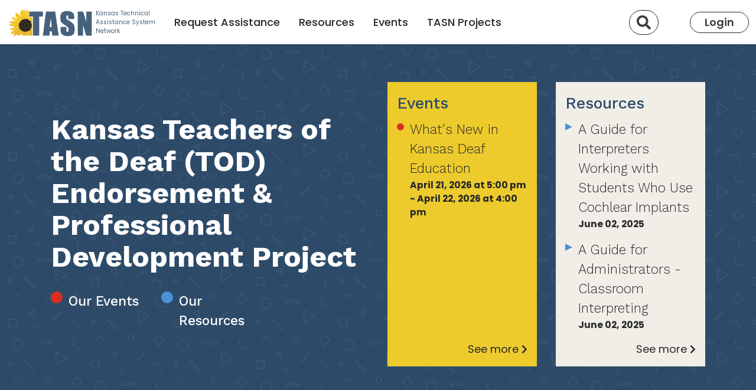

--- FILE ---
content_type: text/html; charset=utf-8
request_url: https://ksdetasn.org/tod/is-the-inclusion-model-good-for-students-who-are-deaf-hard-of-hearing
body_size: 13659
content:
<!DOCTYPE html>
<html lang='en'>
<head>
<script async='' src='https://www.googletagmanager.com/gtag/js?id=G-E0EKS59GKE'></script>
<title>
KSDE TASN
</title>
<link href='https://fonts.googleapis.com/css?family=Lato:300,400,900|Montserrat:400,700|Roboto+Slab:700,400' rel='stylesheet' type='text/css'>
<meta content='width=device-width, initial-scale=1' name='viewport'>
<meta content='https://ksdetasn.s3.amazonaws.com/static/tasn_sharable.jpg' property='og:image'>
<meta content='https://ksdetasn.s3.amazonaws.com/static/tasn_sharable.jpg' property='og:image:secure_url'>
<meta content='1200' property='og:image:width'>
<meta content='630' property='og:image:height'>
<meta content='website' property='og:type'>
<link rel="stylesheet" href="/assets/application-9a9f0732111e0935d74524d445e8059bb7382bec98dbbd93eaec027544b6a855.css" media="all" />
<link rel="stylesheet" href="/packs/css/application-dcfb08aa.css" media="all" />

<meta name="csrf-param" content="authenticity_token" />
<meta name="csrf-token" content="MKfP2URX8XPNYrgtEM_LF8gm3r0pRU3yTcMhP69HnWqexYCdK5jEQmabtgskTDPeJrlidANEOgYowDa4H7yqnw" />
<script src="/packs/js/application-d62d1dfc4cae37b382d9.js"></script>
<script src="/assets/application-13ffa991a7e564ca01809a500f7294270dea6348005513dcf0005cf7a6899b9c.js"></script>
<script src="/assets/stimulus/libraries/es-module-shims-1ac6f786f271c9260702ba83979dc9de3e6f9f081fa655e78e872139e39a094f.js" type="module"></script>
<script type="importmap-shim" src="/assets/importmap-9f2462b7d1b06a7a0c2dcf04202b644e15def4a025037e5a9ba4936d7cedca80.json"></script>
<script src="/assets/stimulus/libraries/stimulus-4ebe3e1ad9495bec70ce6477013d2505b3e7cce3f4e1ec0dc23f6a942a4a2b30.js" type="module-shim"></script>
<script src="/assets/stimulus/loaders/autoloader-c937cee7e68674198f6ec7d81f2d199934150798a33c8e36d11921edaab93c30.js" type="module-shim"></script>
<script src="/assets/turbo-55bbb1824290fc48e44f29d23e478b50d21e61fb032117a14b58d3c689de2ab8.js" type="module-shim"></script>
</head>
<body class='min-vh-100 d-flex flex-column'>
<nav class='navbar navbar-expand-lg navbar-light bg-white'>
<div class='container-fluid'>
<a class="navbar-brand" href="/"><div class='row'>
<div class='col-auto pe-1'>
<img alt="TASN logo" id="tasn-logo" src="/assets/TASNlogo-28cc99ff0b9844bf320a0d467aa8015620f654976ffa5af015495e90089952e3.png" />
</div>
<div class='col-auto ps-0 d-flex align-items-center' id='logo-side-text'>
<div class='d-none d-lg-inline'>
Kansas Technical
<br>
Assistance System
<br>
Network
</div>
</div>
</div>
</a><div>
<a class="btn py-2 border-black border-1 rounded-pill me-3 d-lg-none" href="/universal_search"><i class='fa fa-search fa-lg'></i>
</a><button aria-controls='navbarSupportedContent' aria-expanded='false' aria-label='Toggle navigation' class='navbar-toggler' data-bs-target='#navbarSupportedContent' data-bs-toggle='collapse' type='button'>
<span class='navbar-toggler-icon'></span>
</button>
</div>
<div class='collapse navbar-collapse' id='navbarSupportedContent'>
<ul class='navbar-nav me-auto mb-2 mb-lg-0'>
<li class='nav-item mx-xl-2'>
<a class="nav-link text-black fw-500" href="/tickets/new">Request Assistance</a>
</li>
<li class='nav-item mx-xl-2'>
<a class="nav-link text-black fw-500" href="/search/resources">Resources</a>
</li>
<li class='nav-item mx-xl-2'>
<a class="nav-link text-black fw-500" href="/events">Events</a>
</li>
<li class='nav-item mx-xl-2'>
<a class="nav-link text-black fw-500" href="/providers">TASN Projects</a>
</li>
</ul>
<div class='navbar-text'>
<div class='d-none d-lg-inline-block me-5'>
<a class="btn py-2 border-black border-1 rounded-pill" href="/universal_search"><i class='fa fa-search fa-lg'></i>
<span class='sr-only'>Search</span>
</a></div>
<a class="btn py-2 px-4 border-black border-1 rounded-pill" href="/users/sign_in">Login</a>
</div>
</div>
</div>
</nav>


<div class='container'>
<div class='notices-wrapper'>
</div>

</div>
<div class='shapes-pattern-blue-2 py-5'>
<div class='container'>
<div class='row text-white d-flex justify-content-center'>
<div class='col-lg-6 px-3 align-self-center'>
<h1 class='ff-work-sans fw-bold mb-4'>Kansas Teachers of the Deaf (TOD) Endorsement &amp; Professional Development Project</h1>
<div class='row'>
<h5 class='col-lg-4 my-2 fw-500 left-circle left-circle-red' role='presentation'>
<a class="text-white text-decoration-none" href="/search/events?q%5Bprovider_id_or_secondary_provider_id_eq_any%5D%5B%5D=16">Our Events</a>
</h5>
<h5 class='col-lg-4 my-2 fw-500 left-circle left-circle-blue' role='presentation'>
<a class="text-white text-decoration-none" href="/search/resources?q%5Bprovider_id_eq_any%5D%5B%5D=16">Our Resources</a>
</h5>
</div>
</div>
<div class='col-lg-3 p-3 d-flex'>
<div class='bg-yellow w-100 p-3 d-flex flex-column'>
<h4 class='text-blue-2'>Events</h4>
<div class='row text-black'>
<div class='col-12 left-circle-small left-circle-red text-black'>
<a class="h5 fw-light text-black text-decoration-none" href="/events/OqqMmQ">What&#39;s New in Kansas Deaf Education</a>
<div class='small fw-bold mb-3'>
April 21, 2026 at  5:00 pm - April 22, 2026 at  4:00 pm
</div>
</div>
</div>
<div class='mt-auto text-end'>
<a class="text-black text-decoration-none" href="/search/events?q%5Bprovider_id_or_secondary_provider_id_eq_any%5D%5B%5D=16&amp;q%5Bstart_time_or_end_time_date_gt%5D=2026-01-25">See more
<i class='fas fa-chevron-right fa-sm'></i>
</a></div>
</div>
</div>
<div class='col-lg-3 p-3 d-flex'>
<div class='bg-nude w-100 p-3 d-flex flex-column'>
<h4 class='text-blue-2'>Resources</h4>
<div class='row text-black'>
<div class='col-12 left-triangle-small text-black'>
<a class="h5 fw-light text-black text-decoration-none" href="/resources/1761">A Guide for Interpreters Working with Students Who Use Cochlear Implants</a>
<div class='small fw-bold mb-3'>
June 02, 2025
</div>
</div>
<div class='col-12 left-triangle-small text-black'>
<a class="h5 fw-light text-black text-decoration-none" href="/resources/1760">A Guide for Administrators - Classroom Interpreting</a>
<div class='small fw-bold mb-3'>
June 02, 2025
</div>
</div>
</div>
<div class='mt-auto text-end'>
<a class="text-black text-decoration-none" href="/search/resources?q%5Bprovider_id_eq_any%5D%5B%5D=16">See more
<i class='fas fa-chevron-right fa-sm'></i>
</a></div>
</div>
</div>
</div>
</div>
</div>

<div class='container'>
<div class='row py-5 d-flex justify-content-between'>
<div class='col-lg-3'>
<div class='row'>
<div class='col-12'>
<div class='bg-nude p-4 remove-ul-bullets mb-5'>
<ul class="pages-menu toplevel"><li>
<a class="text-black text-decoration-none" href="/tod/kansas-teachers-of-the-deaf-tod-endorsement-professional-development-project"><b>Homepage</b>
<i class='fas fa-chevron-right fa-sm ms-1'></i>
</a><ul class="pages-menu sublevel"><li>
<a class="text-black text-decoration-none" href="/tod/kansas-teachers-of-the-deaf-tod-endorsement-professional-development-application">Application &amp; Partnering University
<i class='fas fa-chevron-right fa-sm ms-1'></i>
</a>
</li>
<li>
<a class="text-black text-decoration-none" href="/tod/kansas-teachers-of-the-deaf-tod-endorsement-professional-development-project-evaluation-briefs">TASN TOD Evaluation Briefs
<i class='fas fa-chevron-right fa-sm ms-1'></i>
</a>
</li>
<li>
<a class="text-black text-decoration-none" href="/tod/kansas-teachers-of-the-deaf-tod-endorsement-professional-development-resources">Deaf Education Resources
<i class='fas fa-chevron-right fa-sm ms-1'></i>
</a>
</li>
<li>
<a class="text-black text-decoration-none" href="/tod/is-the-inclusion-model-good-for-students-who-are-deaf-hard-of-hearing"> Is the Inclusion Model Good for Students who are Deaf/Hard of Hearing
<i class='fas fa-chevron-right fa-sm ms-1'></i>
</a>
</li>
<li>
<a class="text-black text-decoration-none" href="/tod/classroom-interpreting-guides">Classroom Interpreting Guides
<i class='fas fa-chevron-right fa-sm ms-1'></i>
</a>
</li>
<li>
<a class="text-black text-decoration-none" href="/tod/kansas-teachers-of-the-deaf-tod-endorsement-professional-development-project-vl2-research-briefs">Visual Language and Visual Learning Research Briefs
<i class='fas fa-chevron-right fa-sm ms-1'></i>
</a>
</li>
<li>
<a class="text-black text-decoration-none" href="/tod/kansas-teachers-of-the-deaf-tod-endorsement-professional-development-project-conferences">Conferences &amp; Professional Development
<i class='fas fa-chevron-right fa-sm ms-1'></i>
</a>
</li>
</ul>
</li>
</ul>
</div>
</div>
</div>
</div>
<div class='col-11 mx-auto mx-lg-0 col-lg-8'>
<h3 class='text-blue-2'> Is the Inclusion Model Good for Students who are Deaf/Hard of Hearing</h3>
<div class='ck-content'></div>
<div class="ck-content"><p><a href="https://ksdetasn.s3.amazonaws.com/uploads/resource/upload/1755/Is-the-Inclusion-Model-Good-for-Students-with-Hearing-Loss-1-1.pdf">Is the Inclusion Model Good for Students who are Deaf/Hard of Hearing</a></p>
</div>
</div>
</div>

</div>
<div class='yellow-arches py-5 pb-150px'></div>
<footer class='bg-blue-2 py-4 py-md-5 mt-auto'>
<div class='container'>
<div class='accordion accordion-flush row' id='footerAccordion'>
<div class='col-md-4 text-white d-none d-md-block'>
<div class='footer-title'>
<h2>About TASN</h2>
</div>
<ul class='bulletless'>
<li>
<a class="text-white text-decoration-none small fw-light" href="/tasn/about-tasn">About</a>
</li>

<li>
<a class="text-white text-decoration-none small fw-light" href="/providers">Projects &amp; Partners</a>
</li>

</ul>
</div>
<div class='accordion-item d-md-none'>
<h2 class='accordion-header' id='header-about-tasn'>
<button aria-controls='collapse-about-tasn' aria-expanded='false' class='accordion-button collapsed text-white title-accordion-style' data-bs-target='#collapse-about-tasn' data-bs-toggle='collapse' type='button'>About TASN</button>
</h2>
<div aria-labelledby='heading-about-tasn' class='accordion-collapse collapse' data-bs-parent='#footerAccordion' id='collapse-about-tasn'>
<div class='accordion-body link-accordion-style'>
<div class='bulletless my-0'>
<li>
<a class="text-white text-decoration-none small fw-light" href="/tasn/about-tasn">About</a>
</li>

</div>
<div class='bulletless my-0'>
<li>
<a class="text-white text-decoration-none small fw-light" href="/providers">Projects &amp; Partners</a>
</li>

</div>
</div>
</div>
</div>

<div class='col-md-4 text-white d-none d-md-block'>
<div class='footer-title'>
<h2>Get Support</h2>
</div>
<ul class='bulletless'>
<li>
<a class="text-white text-decoration-none small fw-light" href="/events">Find Events</a>
</li>

<li>
<a class="text-white text-decoration-none small fw-light" href="/search/resources">Find Resources</a>
</li>

<li>
<a class="text-white text-decoration-none small fw-light" href="/tickets/new">Request Assistance</a>
</li>

</ul>
</div>
<div class='accordion-item d-md-none'>
<h2 class='accordion-header' id='header-get-support'>
<button aria-controls='collapse-get-support' aria-expanded='false' class='accordion-button collapsed text-white title-accordion-style' data-bs-target='#collapse-get-support' data-bs-toggle='collapse' type='button'>Get Support</button>
</h2>
<div aria-labelledby='heading-get-support' class='accordion-collapse collapse' data-bs-parent='#footerAccordion' id='collapse-get-support'>
<div class='accordion-body link-accordion-style'>
<div class='bulletless my-0'>
<li>
<a class="text-white text-decoration-none small fw-light" href="/events">Find Events</a>
</li>

</div>
<div class='bulletless my-0'>
<li>
<a class="text-white text-decoration-none small fw-light" href="/search/resources">Find Resources</a>
</li>

</div>
<div class='bulletless my-0'>
<li>
<a class="text-white text-decoration-none small fw-light" href="/tickets/new">Request Assistance</a>
</li>

</div>
</div>
</div>
</div>

<div class='col-md-4 text-white d-none d-md-block'>
<div class='footer-title'>
<h2>Stay Informed</h2>
</div>
<ul class='bulletless'>
<li>
<a class="text-white text-decoration-none small fw-light" href="http://visitor.r20.constantcontact.com/manage/optin?v=0012llLRyKnecyBtC2JaBVOzLUW9VbGwjqb8461HLINR__xa0yhtsiWpl3AJE-RDUQZ-9p70LNGYzKLf-RrGsmdUA%3D%3D">TASN Newsletter</a>
</li>

</ul>
</div>
<div class='accordion-item d-md-none'>
<h2 class='accordion-header' id='header-stay-informed'>
<button aria-controls='collapse-stay-informed' aria-expanded='false' class='accordion-button collapsed text-white title-accordion-style' data-bs-target='#collapse-stay-informed' data-bs-toggle='collapse' type='button'>Stay Informed</button>
</h2>
<div aria-labelledby='heading-stay-informed' class='accordion-collapse collapse' data-bs-parent='#footerAccordion' id='collapse-stay-informed'>
<div class='accordion-body link-accordion-style'>
<div class='bulletless my-0'>
<li>
<a class="text-white text-decoration-none small fw-light" href="http://visitor.r20.constantcontact.com/manage/optin?v=0012llLRyKnecyBtC2JaBVOzLUW9VbGwjqb8461HLINR__xa0yhtsiWpl3AJE-RDUQZ-9p70LNGYzKLf-RrGsmdUA%3D%3D">TASN Newsletter</a>
</li>

</div>
</div>
</div>
</div>

</div>
</div>
</footer>
<div class='py-3 bg-black text-white py-3'>
<div class='container'>
<div class='row'>
<div class='col-12 text-center'>
Funded by KSDE Special Education and Title Services (SETS).
Administered by the Pittsburg State University. Copyright &copy;
2026.
All Rights Reserved.
</div>
</div>
</div>
</div>


<script>
  var _gaq = _gaq || [];
  _gaq.push(['_setAccount', 'UA-701085-39'], ['_setCustomVar',1,'author','Sam',3], ['_setCustomVar',2,'categories','Features',3], ['_setCustomVar',3,'year','2012',3], ['_setCustomVar',4,'user-type','guest',3], ['_trackPageview']);
  (function() {
    var ga = document.createElement('script'); ga.type = 'text/javascript'; ga.async = true;
    ga.src = ('https:' == document.location.protocol ? 'https://ssl' : 'http://www') + '.google-analytics.com/ga.js';
    var s = document.getElementsByTagName('script')[0]; s.parentNode.insertBefore(ga, s);
  })();
  
  window.dataLayer = window.dataLayer || [];
  function gtag(){dataLayer.push(arguments);}
  gtag('js', new Date());
  
  gtag('config', 'G-E0EKS59GKE');
</script>
</body>
</html>


--- FILE ---
content_type: text/javascript
request_url: https://ksdetasn.org/assets/turbo-55bbb1824290fc48e44f29d23e478b50d21e61fb032117a14b58d3c689de2ab8.js
body_size: 39421
content:
/*!
Turbo 8.0.13
Copyright © 2025 37signals LLC
 */
(function(prototype) {
  if (typeof prototype.requestSubmit == "function") return;
  prototype.requestSubmit = function(submitter) {
    if (submitter) {
      validateSubmitter(submitter, this);
      submitter.click();
    } else {
      submitter = document.createElement("input");
      submitter.type = "submit";
      submitter.hidden = true;
      this.appendChild(submitter);
      submitter.click();
      this.removeChild(submitter);
    }
  };
  function validateSubmitter(submitter, form) {
    submitter instanceof HTMLElement || raise(TypeError, "parameter 1 is not of type 'HTMLElement'");
    submitter.type == "submit" || raise(TypeError, "The specified element is not a submit button");
    submitter.form == form || raise(DOMException, "The specified element is not owned by this form element", "NotFoundError");
  }
  function raise(errorConstructor, message, name) {
    throw new errorConstructor("Failed to execute 'requestSubmit' on 'HTMLFormElement': " + message + ".", name);
  }
})(HTMLFormElement.prototype);

const submittersByForm = new WeakMap;

function findSubmitterFromClickTarget(target) {
  const element = target instanceof Element ? target : target instanceof Node ? target.parentElement : null;
  const candidate = element ? element.closest("input, button") : null;
  return candidate?.type == "submit" ? candidate : null;
}

function clickCaptured(event) {
  const submitter = findSubmitterFromClickTarget(event.target);
  if (submitter && submitter.form) {
    submittersByForm.set(submitter.form, submitter);
  }
}

(function() {
  if ("submitter" in Event.prototype) return;
  let prototype = window.Event.prototype;
  if ("SubmitEvent" in window) {
    const prototypeOfSubmitEvent = window.SubmitEvent.prototype;
    if (/Apple Computer/.test(navigator.vendor) && !("submitter" in prototypeOfSubmitEvent)) {
      prototype = prototypeOfSubmitEvent;
    } else {
      return;
    }
  }
  addEventListener("click", clickCaptured, true);
  Object.defineProperty(prototype, "submitter", {
    get() {
      if (this.type == "submit" && this.target instanceof HTMLFormElement) {
        return submittersByForm.get(this.target);
      }
    }
  });
})();

const FrameLoadingStyle = {
  eager: "eager",
  lazy: "lazy"
};

class FrameElement extends HTMLElement {
  static delegateConstructor=undefined;
  loaded=Promise.resolve();
  static get observedAttributes() {
    return [ "disabled", "loading", "src" ];
  }
  constructor() {
    super();
    this.delegate = new FrameElement.delegateConstructor(this);
  }
  connectedCallback() {
    this.delegate.connect();
  }
  disconnectedCallback() {
    this.delegate.disconnect();
  }
  reload() {
    return this.delegate.sourceURLReloaded();
  }
  attributeChangedCallback(name) {
    if (name == "loading") {
      this.delegate.loadingStyleChanged();
    } else if (name == "src") {
      this.delegate.sourceURLChanged();
    } else if (name == "disabled") {
      this.delegate.disabledChanged();
    }
  }
  get src() {
    return this.getAttribute("src");
  }
  set src(value) {
    if (value) {
      this.setAttribute("src", value);
    } else {
      this.removeAttribute("src");
    }
  }
  get refresh() {
    return this.getAttribute("refresh");
  }
  set refresh(value) {
    if (value) {
      this.setAttribute("refresh", value);
    } else {
      this.removeAttribute("refresh");
    }
  }
  get shouldReloadWithMorph() {
    return this.src && this.refresh === "morph";
  }
  get loading() {
    return frameLoadingStyleFromString(this.getAttribute("loading") || "");
  }
  set loading(value) {
    if (value) {
      this.setAttribute("loading", value);
    } else {
      this.removeAttribute("loading");
    }
  }
  get disabled() {
    return this.hasAttribute("disabled");
  }
  set disabled(value) {
    if (value) {
      this.setAttribute("disabled", "");
    } else {
      this.removeAttribute("disabled");
    }
  }
  get autoscroll() {
    return this.hasAttribute("autoscroll");
  }
  set autoscroll(value) {
    if (value) {
      this.setAttribute("autoscroll", "");
    } else {
      this.removeAttribute("autoscroll");
    }
  }
  get complete() {
    return !this.delegate.isLoading;
  }
  get isActive() {
    return this.ownerDocument === document && !this.isPreview;
  }
  get isPreview() {
    return this.ownerDocument?.documentElement?.hasAttribute("data-turbo-preview");
  }
}

function frameLoadingStyleFromString(style) {
  switch (style.toLowerCase()) {
   case "lazy":
    return FrameLoadingStyle.lazy;

   default:
    return FrameLoadingStyle.eager;
  }
}

const drive = {
  enabled: true,
  progressBarDelay: 500,
  unvisitableExtensions: new Set([ ".7z", ".aac", ".apk", ".avi", ".bmp", ".bz2", ".css", ".csv", ".deb", ".dmg", ".doc", ".docx", ".exe", ".gif", ".gz", ".heic", ".heif", ".ico", ".iso", ".jpeg", ".jpg", ".js", ".json", ".m4a", ".mkv", ".mov", ".mp3", ".mp4", ".mpeg", ".mpg", ".msi", ".ogg", ".ogv", ".pdf", ".pkg", ".png", ".ppt", ".pptx", ".rar", ".rtf", ".svg", ".tar", ".tif", ".tiff", ".txt", ".wav", ".webm", ".webp", ".wma", ".wmv", ".xls", ".xlsx", ".xml", ".zip" ])
};

function activateScriptElement(element) {
  if (element.getAttribute("data-turbo-eval") == "false") {
    return element;
  } else {
    const createdScriptElement = document.createElement("script");
    const cspNonce = getCspNonce();
    if (cspNonce) {
      createdScriptElement.nonce = cspNonce;
    }
    createdScriptElement.textContent = element.textContent;
    createdScriptElement.async = false;
    copyElementAttributes(createdScriptElement, element);
    return createdScriptElement;
  }
}

function copyElementAttributes(destinationElement, sourceElement) {
  for (const {name: name, value: value} of sourceElement.attributes) {
    destinationElement.setAttribute(name, value);
  }
}

function createDocumentFragment(html) {
  const template = document.createElement("template");
  template.innerHTML = html;
  return template.content;
}

function dispatch(eventName, {target: target, cancelable: cancelable, detail: detail} = {}) {
  const event = new CustomEvent(eventName, {
    cancelable: cancelable,
    bubbles: true,
    composed: true,
    detail: detail
  });
  if (target && target.isConnected) {
    target.dispatchEvent(event);
  } else {
    document.documentElement.dispatchEvent(event);
  }
  return event;
}

function cancelEvent(event) {
  event.preventDefault();
  event.stopImmediatePropagation();
}

function nextRepaint() {
  if (document.visibilityState === "hidden") {
    return nextEventLoopTick();
  } else {
    return nextAnimationFrame();
  }
}

function nextAnimationFrame() {
  return new Promise((resolve => requestAnimationFrame((() => resolve()))));
}

function nextEventLoopTick() {
  return new Promise((resolve => setTimeout((() => resolve()), 0)));
}

function nextMicrotask() {
  return Promise.resolve();
}

function parseHTMLDocument(html = "") {
  return (new DOMParser).parseFromString(html, "text/html");
}

function unindent(strings, ...values) {
  const lines = interpolate(strings, values).replace(/^\n/, "").split("\n");
  const match = lines[0].match(/^\s+/);
  const indent = match ? match[0].length : 0;
  return lines.map((line => line.slice(indent))).join("\n");
}

function interpolate(strings, values) {
  return strings.reduce(((result, string, i) => {
    const value = values[i] == undefined ? "" : values[i];
    return result + string + value;
  }), "");
}

function uuid() {
  return Array.from({
    length: 36
  }).map(((_, i) => {
    if (i == 8 || i == 13 || i == 18 || i == 23) {
      return "-";
    } else if (i == 14) {
      return "4";
    } else if (i == 19) {
      return (Math.floor(Math.random() * 4) + 8).toString(16);
    } else {
      return Math.floor(Math.random() * 15).toString(16);
    }
  })).join("");
}

function getAttribute(attributeName, ...elements) {
  for (const value of elements.map((element => element?.getAttribute(attributeName)))) {
    if (typeof value == "string") return value;
  }
  return null;
}

function hasAttribute(attributeName, ...elements) {
  return elements.some((element => element && element.hasAttribute(attributeName)));
}

function markAsBusy(...elements) {
  for (const element of elements) {
    if (element.localName == "turbo-frame") {
      element.setAttribute("busy", "");
    }
    element.setAttribute("aria-busy", "true");
  }
}

function clearBusyState(...elements) {
  for (const element of elements) {
    if (element.localName == "turbo-frame") {
      element.removeAttribute("busy");
    }
    element.removeAttribute("aria-busy");
  }
}

function waitForLoad(element, timeoutInMilliseconds = 2e3) {
  return new Promise((resolve => {
    const onComplete = () => {
      element.removeEventListener("error", onComplete);
      element.removeEventListener("load", onComplete);
      resolve();
    };
    element.addEventListener("load", onComplete, {
      once: true
    });
    element.addEventListener("error", onComplete, {
      once: true
    });
    setTimeout(resolve, timeoutInMilliseconds);
  }));
}

function getHistoryMethodForAction(action) {
  switch (action) {
   case "replace":
    return history.replaceState;

   case "advance":
   case "restore":
    return history.pushState;
  }
}

function isAction(action) {
  return action == "advance" || action == "replace" || action == "restore";
}

function getVisitAction(...elements) {
  const action = getAttribute("data-turbo-action", ...elements);
  return isAction(action) ? action : null;
}

function getMetaElement(name) {
  return document.querySelector(`meta[name="${name}"]`);
}

function getMetaContent(name) {
  const element = getMetaElement(name);
  return element && element.content;
}

function getCspNonce() {
  const element = getMetaElement("csp-nonce");
  if (element) {
    const {nonce: nonce, content: content} = element;
    return nonce == "" ? content : nonce;
  }
}

function setMetaContent(name, content) {
  let element = getMetaElement(name);
  if (!element) {
    element = document.createElement("meta");
    element.setAttribute("name", name);
    document.head.appendChild(element);
  }
  element.setAttribute("content", content);
  return element;
}

function findClosestRecursively(element, selector) {
  if (element instanceof Element) {
    return element.closest(selector) || findClosestRecursively(element.assignedSlot || element.getRootNode()?.host, selector);
  }
}

function elementIsFocusable(element) {
  const inertDisabledOrHidden = "[inert], :disabled, [hidden], details:not([open]), dialog:not([open])";
  return !!element && element.closest(inertDisabledOrHidden) == null && typeof element.focus == "function";
}

function queryAutofocusableElement(elementOrDocumentFragment) {
  return Array.from(elementOrDocumentFragment.querySelectorAll("[autofocus]")).find(elementIsFocusable);
}

async function around(callback, reader) {
  const before = reader();
  callback();
  await nextAnimationFrame();
  const after = reader();
  return [ before, after ];
}

function doesNotTargetIFrame(name) {
  if (name === "_blank") {
    return false;
  } else if (name) {
    for (const element of document.getElementsByName(name)) {
      if (element instanceof HTMLIFrameElement) return false;
    }
    return true;
  } else {
    return true;
  }
}

function findLinkFromClickTarget(target) {
  return findClosestRecursively(target, "a[href]:not([target^=_]):not([download])");
}

function getLocationForLink(link) {
  return expandURL(link.getAttribute("href") || "");
}

function debounce(fn, delay) {
  let timeoutId = null;
  return (...args) => {
    const callback = () => fn.apply(this, args);
    clearTimeout(timeoutId);
    timeoutId = setTimeout(callback, delay);
  };
}

const submitter = {
  "aria-disabled": {
    beforeSubmit: submitter => {
      submitter.setAttribute("aria-disabled", "true");
      submitter.addEventListener("click", cancelEvent);
    },
    afterSubmit: submitter => {
      submitter.removeAttribute("aria-disabled");
      submitter.removeEventListener("click", cancelEvent);
    }
  },
  disabled: {
    beforeSubmit: submitter => submitter.disabled = true,
    afterSubmit: submitter => submitter.disabled = false
  }
};

class Config {
  #submitter=null;
  constructor(config) {
    Object.assign(this, config);
  }
  get submitter() {
    return this.#submitter;
  }
  set submitter(value) {
    this.#submitter = submitter[value] || value;
  }
}

const forms = new Config({
  mode: "on",
  submitter: "disabled"
});

const config = {
  drive: drive,
  forms: forms
};

function expandURL(locatable) {
  return new URL(locatable.toString(), document.baseURI);
}

function getAnchor(url) {
  let anchorMatch;
  if (url.hash) {
    return url.hash.slice(1);
  } else if (anchorMatch = url.href.match(/#(.*)$/)) {
    return anchorMatch[1];
  }
}

function getAction$1(form, submitter) {
  const action = submitter?.getAttribute("formaction") || form.getAttribute("action") || form.action;
  return expandURL(action);
}

function getExtension(url) {
  return (getLastPathComponent(url).match(/\.[^.]*$/) || [])[0] || "";
}

function isPrefixedBy(baseURL, url) {
  const prefix = getPrefix(url);
  return baseURL.href === expandURL(prefix).href || baseURL.href.startsWith(prefix);
}

function locationIsVisitable(location, rootLocation) {
  return isPrefixedBy(location, rootLocation) && !config.drive.unvisitableExtensions.has(getExtension(location));
}

function getRequestURL(url) {
  const anchor = getAnchor(url);
  return anchor != null ? url.href.slice(0, -(anchor.length + 1)) : url.href;
}

function toCacheKey(url) {
  return getRequestURL(url);
}

function urlsAreEqual(left, right) {
  return expandURL(left).href == expandURL(right).href;
}

function getPathComponents(url) {
  return url.pathname.split("/").slice(1);
}

function getLastPathComponent(url) {
  return getPathComponents(url).slice(-1)[0];
}

function getPrefix(url) {
  return addTrailingSlash(url.origin + url.pathname);
}

function addTrailingSlash(value) {
  return value.endsWith("/") ? value : value + "/";
}

class FetchResponse {
  constructor(response) {
    this.response = response;
  }
  get succeeded() {
    return this.response.ok;
  }
  get failed() {
    return !this.succeeded;
  }
  get clientError() {
    return this.statusCode >= 400 && this.statusCode <= 499;
  }
  get serverError() {
    return this.statusCode >= 500 && this.statusCode <= 599;
  }
  get redirected() {
    return this.response.redirected;
  }
  get location() {
    return expandURL(this.response.url);
  }
  get isHTML() {
    return this.contentType && this.contentType.match(/^(?:text\/([^\s;,]+\b)?html|application\/xhtml\+xml)\b/);
  }
  get statusCode() {
    return this.response.status;
  }
  get contentType() {
    return this.header("Content-Type");
  }
  get responseText() {
    return this.response.clone().text();
  }
  get responseHTML() {
    if (this.isHTML) {
      return this.response.clone().text();
    } else {
      return Promise.resolve(undefined);
    }
  }
  header(name) {
    return this.response.headers.get(name);
  }
}

class LimitedSet extends Set {
  constructor(maxSize) {
    super();
    this.maxSize = maxSize;
  }
  add(value) {
    if (this.size >= this.maxSize) {
      const iterator = this.values();
      const oldestValue = iterator.next().value;
      this.delete(oldestValue);
    }
    super.add(value);
  }
}

const recentRequests = new LimitedSet(20);

const nativeFetch = window.fetch;

function fetchWithTurboHeaders(url, options = {}) {
  const modifiedHeaders = new Headers(options.headers || {});
  const requestUID = uuid();
  recentRequests.add(requestUID);
  modifiedHeaders.append("X-Turbo-Request-Id", requestUID);
  return nativeFetch(url, {
    ...options,
    headers: modifiedHeaders
  });
}

function fetchMethodFromString(method) {
  switch (method.toLowerCase()) {
   case "get":
    return FetchMethod.get;

   case "post":
    return FetchMethod.post;

   case "put":
    return FetchMethod.put;

   case "patch":
    return FetchMethod.patch;

   case "delete":
    return FetchMethod.delete;
  }
}

const FetchMethod = {
  get: "get",
  post: "post",
  put: "put",
  patch: "patch",
  delete: "delete"
};

function fetchEnctypeFromString(encoding) {
  switch (encoding.toLowerCase()) {
   case FetchEnctype.multipart:
    return FetchEnctype.multipart;

   case FetchEnctype.plain:
    return FetchEnctype.plain;

   default:
    return FetchEnctype.urlEncoded;
  }
}

const FetchEnctype = {
  urlEncoded: "application/x-www-form-urlencoded",
  multipart: "multipart/form-data",
  plain: "text/plain"
};

class FetchRequest {
  abortController=new AbortController;
  #resolveRequestPromise=_value => {};
  constructor(delegate, method, location, requestBody = new URLSearchParams, target = null, enctype = FetchEnctype.urlEncoded) {
    const [url, body] = buildResourceAndBody(expandURL(location), method, requestBody, enctype);
    this.delegate = delegate;
    this.url = url;
    this.target = target;
    this.fetchOptions = {
      credentials: "same-origin",
      redirect: "follow",
      method: method.toUpperCase(),
      headers: {
        ...this.defaultHeaders
      },
      body: body,
      signal: this.abortSignal,
      referrer: this.delegate.referrer?.href
    };
    this.enctype = enctype;
  }
  get method() {
    return this.fetchOptions.method;
  }
  set method(value) {
    const fetchBody = this.isSafe ? this.url.searchParams : this.fetchOptions.body || new FormData;
    const fetchMethod = fetchMethodFromString(value) || FetchMethod.get;
    this.url.search = "";
    const [url, body] = buildResourceAndBody(this.url, fetchMethod, fetchBody, this.enctype);
    this.url = url;
    this.fetchOptions.body = body;
    this.fetchOptions.method = fetchMethod.toUpperCase();
  }
  get headers() {
    return this.fetchOptions.headers;
  }
  set headers(value) {
    this.fetchOptions.headers = value;
  }
  get body() {
    if (this.isSafe) {
      return this.url.searchParams;
    } else {
      return this.fetchOptions.body;
    }
  }
  set body(value) {
    this.fetchOptions.body = value;
  }
  get location() {
    return this.url;
  }
  get params() {
    return this.url.searchParams;
  }
  get entries() {
    return this.body ? Array.from(this.body.entries()) : [];
  }
  cancel() {
    this.abortController.abort();
  }
  async perform() {
    const {fetchOptions: fetchOptions} = this;
    this.delegate.prepareRequest(this);
    const event = await this.#allowRequestToBeIntercepted(fetchOptions);
    try {
      this.delegate.requestStarted(this);
      if (event.detail.fetchRequest) {
        this.response = event.detail.fetchRequest.response;
      } else {
        this.response = fetchWithTurboHeaders(this.url.href, fetchOptions);
      }
      const response = await this.response;
      return await this.receive(response);
    } catch (error) {
      if (error.name !== "AbortError") {
        if (this.#willDelegateErrorHandling(error)) {
          this.delegate.requestErrored(this, error);
        }
        throw error;
      }
    } finally {
      this.delegate.requestFinished(this);
    }
  }
  async receive(response) {
    const fetchResponse = new FetchResponse(response);
    const event = dispatch("turbo:before-fetch-response", {
      cancelable: true,
      detail: {
        fetchResponse: fetchResponse
      },
      target: this.target
    });
    if (event.defaultPrevented) {
      this.delegate.requestPreventedHandlingResponse(this, fetchResponse);
    } else if (fetchResponse.succeeded) {
      this.delegate.requestSucceededWithResponse(this, fetchResponse);
    } else {
      this.delegate.requestFailedWithResponse(this, fetchResponse);
    }
    return fetchResponse;
  }
  get defaultHeaders() {
    return {
      Accept: "text/html, application/xhtml+xml"
    };
  }
  get isSafe() {
    return isSafe(this.method);
  }
  get abortSignal() {
    return this.abortController.signal;
  }
  acceptResponseType(mimeType) {
    this.headers["Accept"] = [ mimeType, this.headers["Accept"] ].join(", ");
  }
  async #allowRequestToBeIntercepted(fetchOptions) {
    const requestInterception = new Promise((resolve => this.#resolveRequestPromise = resolve));
    const event = dispatch("turbo:before-fetch-request", {
      cancelable: true,
      detail: {
        fetchOptions: fetchOptions,
        url: this.url,
        resume: this.#resolveRequestPromise
      },
      target: this.target
    });
    this.url = event.detail.url;
    if (event.defaultPrevented) await requestInterception;
    return event;
  }
  #willDelegateErrorHandling(error) {
    const event = dispatch("turbo:fetch-request-error", {
      target: this.target,
      cancelable: true,
      detail: {
        request: this,
        error: error
      }
    });
    return !event.defaultPrevented;
  }
}

function isSafe(fetchMethod) {
  return fetchMethodFromString(fetchMethod) == FetchMethod.get;
}

function buildResourceAndBody(resource, method, requestBody, enctype) {
  const searchParams = Array.from(requestBody).length > 0 ? new URLSearchParams(entriesExcludingFiles(requestBody)) : resource.searchParams;
  if (isSafe(method)) {
    return [ mergeIntoURLSearchParams(resource, searchParams), null ];
  } else if (enctype == FetchEnctype.urlEncoded) {
    return [ resource, searchParams ];
  } else {
    return [ resource, requestBody ];
  }
}

function entriesExcludingFiles(requestBody) {
  const entries = [];
  for (const [name, value] of requestBody) {
    if (value instanceof File) continue; else entries.push([ name, value ]);
  }
  return entries;
}

function mergeIntoURLSearchParams(url, requestBody) {
  const searchParams = new URLSearchParams(entriesExcludingFiles(requestBody));
  url.search = searchParams.toString();
  return url;
}

class AppearanceObserver {
  started=false;
  constructor(delegate, element) {
    this.delegate = delegate;
    this.element = element;
    this.intersectionObserver = new IntersectionObserver(this.intersect);
  }
  start() {
    if (!this.started) {
      this.started = true;
      this.intersectionObserver.observe(this.element);
    }
  }
  stop() {
    if (this.started) {
      this.started = false;
      this.intersectionObserver.unobserve(this.element);
    }
  }
  intersect=entries => {
    const lastEntry = entries.slice(-1)[0];
    if (lastEntry?.isIntersecting) {
      this.delegate.elementAppearedInViewport(this.element);
    }
  };
}

class StreamMessage {
  static contentType="text/vnd.turbo-stream.html";
  static wrap(message) {
    if (typeof message == "string") {
      return new this(createDocumentFragment(message));
    } else {
      return message;
    }
  }
  constructor(fragment) {
    this.fragment = importStreamElements(fragment);
  }
}

function importStreamElements(fragment) {
  for (const element of fragment.querySelectorAll("turbo-stream")) {
    const streamElement = document.importNode(element, true);
    for (const inertScriptElement of streamElement.templateElement.content.querySelectorAll("script")) {
      inertScriptElement.replaceWith(activateScriptElement(inertScriptElement));
    }
    element.replaceWith(streamElement);
  }
  return fragment;
}

const PREFETCH_DELAY = 100;

class PrefetchCache {
  #prefetchTimeout=null;
  #prefetched=null;
  get(url) {
    if (this.#prefetched && this.#prefetched.url === url && this.#prefetched.expire > Date.now()) {
      return this.#prefetched.request;
    }
  }
  setLater(url, request, ttl) {
    this.clear();
    this.#prefetchTimeout = setTimeout((() => {
      request.perform();
      this.set(url, request, ttl);
      this.#prefetchTimeout = null;
    }), PREFETCH_DELAY);
  }
  set(url, request, ttl) {
    this.#prefetched = {
      url: url,
      request: request,
      expire: new Date((new Date).getTime() + ttl)
    };
  }
  clear() {
    if (this.#prefetchTimeout) clearTimeout(this.#prefetchTimeout);
    this.#prefetched = null;
  }
}

const cacheTtl = 10 * 1e3;

const prefetchCache = new PrefetchCache;

const FormSubmissionState = {
  initialized: "initialized",
  requesting: "requesting",
  waiting: "waiting",
  receiving: "receiving",
  stopping: "stopping",
  stopped: "stopped"
};

class FormSubmission {
  state=FormSubmissionState.initialized;
  static confirmMethod(message) {
    return Promise.resolve(confirm(message));
  }
  constructor(delegate, formElement, submitter, mustRedirect = false) {
    const method = getMethod(formElement, submitter);
    const action = getAction(getFormAction(formElement, submitter), method);
    const body = buildFormData(formElement, submitter);
    const enctype = getEnctype(formElement, submitter);
    this.delegate = delegate;
    this.formElement = formElement;
    this.submitter = submitter;
    this.fetchRequest = new FetchRequest(this, method, action, body, formElement, enctype);
    this.mustRedirect = mustRedirect;
  }
  get method() {
    return this.fetchRequest.method;
  }
  set method(value) {
    this.fetchRequest.method = value;
  }
  get action() {
    return this.fetchRequest.url.toString();
  }
  set action(value) {
    this.fetchRequest.url = expandURL(value);
  }
  get body() {
    return this.fetchRequest.body;
  }
  get enctype() {
    return this.fetchRequest.enctype;
  }
  get isSafe() {
    return this.fetchRequest.isSafe;
  }
  get location() {
    return this.fetchRequest.url;
  }
  async start() {
    const {initialized: initialized, requesting: requesting} = FormSubmissionState;
    const confirmationMessage = getAttribute("data-turbo-confirm", this.submitter, this.formElement);
    if (typeof confirmationMessage === "string") {
      const confirmMethod = typeof config.forms.confirm === "function" ? config.forms.confirm : FormSubmission.confirmMethod;
      const answer = await confirmMethod(confirmationMessage, this.formElement, this.submitter);
      if (!answer) {
        return;
      }
    }
    if (this.state == initialized) {
      this.state = requesting;
      return this.fetchRequest.perform();
    }
  }
  stop() {
    const {stopping: stopping, stopped: stopped} = FormSubmissionState;
    if (this.state != stopping && this.state != stopped) {
      this.state = stopping;
      this.fetchRequest.cancel();
      return true;
    }
  }
  prepareRequest(request) {
    if (!request.isSafe) {
      const token = getCookieValue(getMetaContent("csrf-param")) || getMetaContent("csrf-token");
      if (token) {
        request.headers["X-CSRF-Token"] = token;
      }
    }
    if (this.requestAcceptsTurboStreamResponse(request)) {
      request.acceptResponseType(StreamMessage.contentType);
    }
  }
  requestStarted(_request) {
    this.state = FormSubmissionState.waiting;
    if (this.submitter) config.forms.submitter.beforeSubmit(this.submitter);
    this.setSubmitsWith();
    markAsBusy(this.formElement);
    dispatch("turbo:submit-start", {
      target: this.formElement,
      detail: {
        formSubmission: this
      }
    });
    this.delegate.formSubmissionStarted(this);
  }
  requestPreventedHandlingResponse(request, response) {
    prefetchCache.clear();
    this.result = {
      success: response.succeeded,
      fetchResponse: response
    };
  }
  requestSucceededWithResponse(request, response) {
    if (response.clientError || response.serverError) {
      this.delegate.formSubmissionFailedWithResponse(this, response);
      return;
    }
    prefetchCache.clear();
    if (this.requestMustRedirect(request) && responseSucceededWithoutRedirect(response)) {
      const error = new Error("Form responses must redirect to another location");
      this.delegate.formSubmissionErrored(this, error);
    } else {
      this.state = FormSubmissionState.receiving;
      this.result = {
        success: true,
        fetchResponse: response
      };
      this.delegate.formSubmissionSucceededWithResponse(this, response);
    }
  }
  requestFailedWithResponse(request, response) {
    this.result = {
      success: false,
      fetchResponse: response
    };
    this.delegate.formSubmissionFailedWithResponse(this, response);
  }
  requestErrored(request, error) {
    this.result = {
      success: false,
      error: error
    };
    this.delegate.formSubmissionErrored(this, error);
  }
  requestFinished(_request) {
    this.state = FormSubmissionState.stopped;
    if (this.submitter) config.forms.submitter.afterSubmit(this.submitter);
    this.resetSubmitterText();
    clearBusyState(this.formElement);
    dispatch("turbo:submit-end", {
      target: this.formElement,
      detail: {
        formSubmission: this,
        ...this.result
      }
    });
    this.delegate.formSubmissionFinished(this);
  }
  setSubmitsWith() {
    if (!this.submitter || !this.submitsWith) return;
    if (this.submitter.matches("button")) {
      this.originalSubmitText = this.submitter.innerHTML;
      this.submitter.innerHTML = this.submitsWith;
    } else if (this.submitter.matches("input")) {
      const input = this.submitter;
      this.originalSubmitText = input.value;
      input.value = this.submitsWith;
    }
  }
  resetSubmitterText() {
    if (!this.submitter || !this.originalSubmitText) return;
    if (this.submitter.matches("button")) {
      this.submitter.innerHTML = this.originalSubmitText;
    } else if (this.submitter.matches("input")) {
      const input = this.submitter;
      input.value = this.originalSubmitText;
    }
  }
  requestMustRedirect(request) {
    return !request.isSafe && this.mustRedirect;
  }
  requestAcceptsTurboStreamResponse(request) {
    return !request.isSafe || hasAttribute("data-turbo-stream", this.submitter, this.formElement);
  }
  get submitsWith() {
    return this.submitter?.getAttribute("data-turbo-submits-with");
  }
}

function buildFormData(formElement, submitter) {
  const formData = new FormData(formElement);
  const name = submitter?.getAttribute("name");
  const value = submitter?.getAttribute("value");
  if (name) {
    formData.append(name, value || "");
  }
  return formData;
}

function getCookieValue(cookieName) {
  if (cookieName != null) {
    const cookies = document.cookie ? document.cookie.split("; ") : [];
    const cookie = cookies.find((cookie => cookie.startsWith(cookieName)));
    if (cookie) {
      const value = cookie.split("=").slice(1).join("=");
      return value ? decodeURIComponent(value) : undefined;
    }
  }
}

function responseSucceededWithoutRedirect(response) {
  return response.statusCode == 200 && !response.redirected;
}

function getFormAction(formElement, submitter) {
  const formElementAction = typeof formElement.action === "string" ? formElement.action : null;
  if (submitter?.hasAttribute("formaction")) {
    return submitter.getAttribute("formaction") || "";
  } else {
    return formElement.getAttribute("action") || formElementAction || "";
  }
}

function getAction(formAction, fetchMethod) {
  const action = expandURL(formAction);
  if (isSafe(fetchMethod)) {
    action.search = "";
  }
  return action;
}

function getMethod(formElement, submitter) {
  const method = submitter?.getAttribute("formmethod") || formElement.getAttribute("method") || "";
  return fetchMethodFromString(method.toLowerCase()) || FetchMethod.get;
}

function getEnctype(formElement, submitter) {
  return fetchEnctypeFromString(submitter?.getAttribute("formenctype") || formElement.enctype);
}

class Snapshot {
  constructor(element) {
    this.element = element;
  }
  get activeElement() {
    return this.element.ownerDocument.activeElement;
  }
  get children() {
    return [ ...this.element.children ];
  }
  hasAnchor(anchor) {
    return this.getElementForAnchor(anchor) != null;
  }
  getElementForAnchor(anchor) {
    return anchor ? this.element.querySelector(`[id='${anchor}'], a[name='${anchor}']`) : null;
  }
  get isConnected() {
    return this.element.isConnected;
  }
  get firstAutofocusableElement() {
    return queryAutofocusableElement(this.element);
  }
  get permanentElements() {
    return queryPermanentElementsAll(this.element);
  }
  getPermanentElementById(id) {
    return getPermanentElementById(this.element, id);
  }
  getPermanentElementMapForSnapshot(snapshot) {
    const permanentElementMap = {};
    for (const currentPermanentElement of this.permanentElements) {
      const {id: id} = currentPermanentElement;
      const newPermanentElement = snapshot.getPermanentElementById(id);
      if (newPermanentElement) {
        permanentElementMap[id] = [ currentPermanentElement, newPermanentElement ];
      }
    }
    return permanentElementMap;
  }
}

function getPermanentElementById(node, id) {
  return node.querySelector(`#${id}[data-turbo-permanent]`);
}

function queryPermanentElementsAll(node) {
  return node.querySelectorAll("[id][data-turbo-permanent]");
}

class FormSubmitObserver {
  started=false;
  constructor(delegate, eventTarget) {
    this.delegate = delegate;
    this.eventTarget = eventTarget;
  }
  start() {
    if (!this.started) {
      this.eventTarget.addEventListener("submit", this.submitCaptured, true);
      this.started = true;
    }
  }
  stop() {
    if (this.started) {
      this.eventTarget.removeEventListener("submit", this.submitCaptured, true);
      this.started = false;
    }
  }
  submitCaptured=() => {
    this.eventTarget.removeEventListener("submit", this.submitBubbled, false);
    this.eventTarget.addEventListener("submit", this.submitBubbled, false);
  };
  submitBubbled=event => {
    if (!event.defaultPrevented) {
      const form = event.target instanceof HTMLFormElement ? event.target : undefined;
      const submitter = event.submitter || undefined;
      if (form && submissionDoesNotDismissDialog(form, submitter) && submissionDoesNotTargetIFrame(form, submitter) && this.delegate.willSubmitForm(form, submitter)) {
        event.preventDefault();
        event.stopImmediatePropagation();
        this.delegate.formSubmitted(form, submitter);
      }
    }
  };
}

function submissionDoesNotDismissDialog(form, submitter) {
  const method = submitter?.getAttribute("formmethod") || form.getAttribute("method");
  return method != "dialog";
}

function submissionDoesNotTargetIFrame(form, submitter) {
  const target = submitter?.getAttribute("formtarget") || form.getAttribute("target");
  return doesNotTargetIFrame(target);
}

class View {
  #resolveRenderPromise=_value => {};
  #resolveInterceptionPromise=_value => {};
  constructor(delegate, element) {
    this.delegate = delegate;
    this.element = element;
  }
  scrollToAnchor(anchor) {
    const element = this.snapshot.getElementForAnchor(anchor);
    if (element) {
      this.scrollToElement(element);
      this.focusElement(element);
    } else {
      this.scrollToPosition({
        x: 0,
        y: 0
      });
    }
  }
  scrollToAnchorFromLocation(location) {
    this.scrollToAnchor(getAnchor(location));
  }
  scrollToElement(element) {
    element.scrollIntoView();
  }
  focusElement(element) {
    if (element instanceof HTMLElement) {
      if (element.hasAttribute("tabindex")) {
        element.focus();
      } else {
        element.setAttribute("tabindex", "-1");
        element.focus();
        element.removeAttribute("tabindex");
      }
    }
  }
  scrollToPosition({x: x, y: y}) {
    this.scrollRoot.scrollTo(x, y);
  }
  scrollToTop() {
    this.scrollToPosition({
      x: 0,
      y: 0
    });
  }
  get scrollRoot() {
    return window;
  }
  async render(renderer) {
    const {isPreview: isPreview, shouldRender: shouldRender, willRender: willRender, newSnapshot: snapshot} = renderer;
    const shouldInvalidate = willRender;
    if (shouldRender) {
      try {
        this.renderPromise = new Promise((resolve => this.#resolveRenderPromise = resolve));
        this.renderer = renderer;
        await this.prepareToRenderSnapshot(renderer);
        const renderInterception = new Promise((resolve => this.#resolveInterceptionPromise = resolve));
        const options = {
          resume: this.#resolveInterceptionPromise,
          render: this.renderer.renderElement,
          renderMethod: this.renderer.renderMethod
        };
        const immediateRender = this.delegate.allowsImmediateRender(snapshot, options);
        if (!immediateRender) await renderInterception;
        await this.renderSnapshot(renderer);
        this.delegate.viewRenderedSnapshot(snapshot, isPreview, this.renderer.renderMethod);
        this.delegate.preloadOnLoadLinksForView(this.element);
        this.finishRenderingSnapshot(renderer);
      } finally {
        delete this.renderer;
        this.#resolveRenderPromise(undefined);
        delete this.renderPromise;
      }
    } else if (shouldInvalidate) {
      this.invalidate(renderer.reloadReason);
    }
  }
  invalidate(reason) {
    this.delegate.viewInvalidated(reason);
  }
  async prepareToRenderSnapshot(renderer) {
    this.markAsPreview(renderer.isPreview);
    await renderer.prepareToRender();
  }
  markAsPreview(isPreview) {
    if (isPreview) {
      this.element.setAttribute("data-turbo-preview", "");
    } else {
      this.element.removeAttribute("data-turbo-preview");
    }
  }
  markVisitDirection(direction) {
    this.element.setAttribute("data-turbo-visit-direction", direction);
  }
  unmarkVisitDirection() {
    this.element.removeAttribute("data-turbo-visit-direction");
  }
  async renderSnapshot(renderer) {
    await renderer.render();
  }
  finishRenderingSnapshot(renderer) {
    renderer.finishRendering();
  }
}

class FrameView extends View {
  missing() {
    this.element.innerHTML = `<strong class="turbo-frame-error">Content missing</strong>`;
  }
  get snapshot() {
    return new Snapshot(this.element);
  }
}

class LinkInterceptor {
  constructor(delegate, element) {
    this.delegate = delegate;
    this.element = element;
  }
  start() {
    this.element.addEventListener("click", this.clickBubbled);
    document.addEventListener("turbo:click", this.linkClicked);
    document.addEventListener("turbo:before-visit", this.willVisit);
  }
  stop() {
    this.element.removeEventListener("click", this.clickBubbled);
    document.removeEventListener("turbo:click", this.linkClicked);
    document.removeEventListener("turbo:before-visit", this.willVisit);
  }
  clickBubbled=event => {
    if (this.clickEventIsSignificant(event)) {
      this.clickEvent = event;
    } else {
      delete this.clickEvent;
    }
  };
  linkClicked=event => {
    if (this.clickEvent && this.clickEventIsSignificant(event)) {
      if (this.delegate.shouldInterceptLinkClick(event.target, event.detail.url, event.detail.originalEvent)) {
        this.clickEvent.preventDefault();
        event.preventDefault();
        this.delegate.linkClickIntercepted(event.target, event.detail.url, event.detail.originalEvent);
      }
    }
    delete this.clickEvent;
  };
  willVisit=_event => {
    delete this.clickEvent;
  };
  clickEventIsSignificant(event) {
    const target = event.composed ? event.target?.parentElement : event.target;
    const element = findLinkFromClickTarget(target) || target;
    return element instanceof Element && element.closest("turbo-frame, html") == this.element;
  }
}

class LinkClickObserver {
  started=false;
  constructor(delegate, eventTarget) {
    this.delegate = delegate;
    this.eventTarget = eventTarget;
  }
  start() {
    if (!this.started) {
      this.eventTarget.addEventListener("click", this.clickCaptured, true);
      this.started = true;
    }
  }
  stop() {
    if (this.started) {
      this.eventTarget.removeEventListener("click", this.clickCaptured, true);
      this.started = false;
    }
  }
  clickCaptured=() => {
    this.eventTarget.removeEventListener("click", this.clickBubbled, false);
    this.eventTarget.addEventListener("click", this.clickBubbled, false);
  };
  clickBubbled=event => {
    if (event instanceof MouseEvent && this.clickEventIsSignificant(event)) {
      const target = event.composedPath && event.composedPath()[0] || event.target;
      const link = findLinkFromClickTarget(target);
      if (link && doesNotTargetIFrame(link.target)) {
        const location = getLocationForLink(link);
        if (this.delegate.willFollowLinkToLocation(link, location, event)) {
          event.preventDefault();
          this.delegate.followedLinkToLocation(link, location);
        }
      }
    }
  };
  clickEventIsSignificant(event) {
    return !(event.target && event.target.isContentEditable || event.defaultPrevented || event.which > 1 || event.altKey || event.ctrlKey || event.metaKey || event.shiftKey);
  }
}

class FormLinkClickObserver {
  constructor(delegate, element) {
    this.delegate = delegate;
    this.linkInterceptor = new LinkClickObserver(this, element);
  }
  start() {
    this.linkInterceptor.start();
  }
  stop() {
    this.linkInterceptor.stop();
  }
  canPrefetchRequestToLocation(link, location) {
    return false;
  }
  prefetchAndCacheRequestToLocation(link, location) {
    return;
  }
  willFollowLinkToLocation(link, location, originalEvent) {
    return this.delegate.willSubmitFormLinkToLocation(link, location, originalEvent) && (link.hasAttribute("data-turbo-method") || link.hasAttribute("data-turbo-stream"));
  }
  followedLinkToLocation(link, location) {
    const form = document.createElement("form");
    const type = "hidden";
    for (const [name, value] of location.searchParams) {
      form.append(Object.assign(document.createElement("input"), {
        type: type,
        name: name,
        value: value
      }));
    }
    const action = Object.assign(location, {
      search: ""
    });
    form.setAttribute("data-turbo", "true");
    form.setAttribute("action", action.href);
    form.setAttribute("hidden", "");
    const method = link.getAttribute("data-turbo-method");
    if (method) form.setAttribute("method", method);
    const turboFrame = link.getAttribute("data-turbo-frame");
    if (turboFrame) form.setAttribute("data-turbo-frame", turboFrame);
    const turboAction = getVisitAction(link);
    if (turboAction) form.setAttribute("data-turbo-action", turboAction);
    const turboConfirm = link.getAttribute("data-turbo-confirm");
    if (turboConfirm) form.setAttribute("data-turbo-confirm", turboConfirm);
    const turboStream = link.hasAttribute("data-turbo-stream");
    if (turboStream) form.setAttribute("data-turbo-stream", "");
    this.delegate.submittedFormLinkToLocation(link, location, form);
    document.body.appendChild(form);
    form.addEventListener("turbo:submit-end", (() => form.remove()), {
      once: true
    });
    requestAnimationFrame((() => form.requestSubmit()));
  }
}

class Bardo {
  static async preservingPermanentElements(delegate, permanentElementMap, callback) {
    const bardo = new this(delegate, permanentElementMap);
    bardo.enter();
    await callback();
    bardo.leave();
  }
  constructor(delegate, permanentElementMap) {
    this.delegate = delegate;
    this.permanentElementMap = permanentElementMap;
  }
  enter() {
    for (const id in this.permanentElementMap) {
      const [currentPermanentElement, newPermanentElement] = this.permanentElementMap[id];
      this.delegate.enteringBardo(currentPermanentElement, newPermanentElement);
      this.replaceNewPermanentElementWithPlaceholder(newPermanentElement);
    }
  }
  leave() {
    for (const id in this.permanentElementMap) {
      const [currentPermanentElement] = this.permanentElementMap[id];
      this.replaceCurrentPermanentElementWithClone(currentPermanentElement);
      this.replacePlaceholderWithPermanentElement(currentPermanentElement);
      this.delegate.leavingBardo(currentPermanentElement);
    }
  }
  replaceNewPermanentElementWithPlaceholder(permanentElement) {
    const placeholder = createPlaceholderForPermanentElement(permanentElement);
    permanentElement.replaceWith(placeholder);
  }
  replaceCurrentPermanentElementWithClone(permanentElement) {
    const clone = permanentElement.cloneNode(true);
    permanentElement.replaceWith(clone);
  }
  replacePlaceholderWithPermanentElement(permanentElement) {
    const placeholder = this.getPlaceholderById(permanentElement.id);
    placeholder?.replaceWith(permanentElement);
  }
  getPlaceholderById(id) {
    return this.placeholders.find((element => element.content == id));
  }
  get placeholders() {
    return [ ...document.querySelectorAll("meta[name=turbo-permanent-placeholder][content]") ];
  }
}

function createPlaceholderForPermanentElement(permanentElement) {
  const element = document.createElement("meta");
  element.setAttribute("name", "turbo-permanent-placeholder");
  element.setAttribute("content", permanentElement.id);
  return element;
}

class Renderer {
  #activeElement=null;
  static renderElement(currentElement, newElement) {}
  constructor(currentSnapshot, newSnapshot, isPreview, willRender = true) {
    this.currentSnapshot = currentSnapshot;
    this.newSnapshot = newSnapshot;
    this.isPreview = isPreview;
    this.willRender = willRender;
    this.renderElement = this.constructor.renderElement;
    this.promise = new Promise(((resolve, reject) => this.resolvingFunctions = {
      resolve: resolve,
      reject: reject
    }));
  }
  get shouldRender() {
    return true;
  }
  get shouldAutofocus() {
    return true;
  }
  get reloadReason() {
    return;
  }
  prepareToRender() {
    return;
  }
  render() {}
  finishRendering() {
    if (this.resolvingFunctions) {
      this.resolvingFunctions.resolve();
      delete this.resolvingFunctions;
    }
  }
  async preservingPermanentElements(callback) {
    await Bardo.preservingPermanentElements(this, this.permanentElementMap, callback);
  }
  focusFirstAutofocusableElement() {
    if (this.shouldAutofocus) {
      const element = this.connectedSnapshot.firstAutofocusableElement;
      if (element) {
        element.focus();
      }
    }
  }
  enteringBardo(currentPermanentElement) {
    if (this.#activeElement) return;
    if (currentPermanentElement.contains(this.currentSnapshot.activeElement)) {
      this.#activeElement = this.currentSnapshot.activeElement;
    }
  }
  leavingBardo(currentPermanentElement) {
    if (currentPermanentElement.contains(this.#activeElement) && this.#activeElement instanceof HTMLElement) {
      this.#activeElement.focus();
      this.#activeElement = null;
    }
  }
  get connectedSnapshot() {
    return this.newSnapshot.isConnected ? this.newSnapshot : this.currentSnapshot;
  }
  get currentElement() {
    return this.currentSnapshot.element;
  }
  get newElement() {
    return this.newSnapshot.element;
  }
  get permanentElementMap() {
    return this.currentSnapshot.getPermanentElementMapForSnapshot(this.newSnapshot);
  }
  get renderMethod() {
    return "replace";
  }
}

class FrameRenderer extends Renderer {
  static renderElement(currentElement, newElement) {
    const destinationRange = document.createRange();
    destinationRange.selectNodeContents(currentElement);
    destinationRange.deleteContents();
    const frameElement = newElement;
    const sourceRange = frameElement.ownerDocument?.createRange();
    if (sourceRange) {
      sourceRange.selectNodeContents(frameElement);
      currentElement.appendChild(sourceRange.extractContents());
    }
  }
  constructor(delegate, currentSnapshot, newSnapshot, renderElement, isPreview, willRender = true) {
    super(currentSnapshot, newSnapshot, renderElement, isPreview, willRender);
    this.delegate = delegate;
  }
  get shouldRender() {
    return true;
  }
  async render() {
    await nextRepaint();
    this.preservingPermanentElements((() => {
      this.loadFrameElement();
    }));
    this.scrollFrameIntoView();
    await nextRepaint();
    this.focusFirstAutofocusableElement();
    await nextRepaint();
    this.activateScriptElements();
  }
  loadFrameElement() {
    this.delegate.willRenderFrame(this.currentElement, this.newElement);
    this.renderElement(this.currentElement, this.newElement);
  }
  scrollFrameIntoView() {
    if (this.currentElement.autoscroll || this.newElement.autoscroll) {
      const element = this.currentElement.firstElementChild;
      const block = readScrollLogicalPosition(this.currentElement.getAttribute("data-autoscroll-block"), "end");
      const behavior = readScrollBehavior(this.currentElement.getAttribute("data-autoscroll-behavior"), "auto");
      if (element) {
        element.scrollIntoView({
          block: block,
          behavior: behavior
        });
        return true;
      }
    }
    return false;
  }
  activateScriptElements() {
    for (const inertScriptElement of this.newScriptElements) {
      const activatedScriptElement = activateScriptElement(inertScriptElement);
      inertScriptElement.replaceWith(activatedScriptElement);
    }
  }
  get newScriptElements() {
    return this.currentElement.querySelectorAll("script");
  }
}

function readScrollLogicalPosition(value, defaultValue) {
  if (value == "end" || value == "start" || value == "center" || value == "nearest") {
    return value;
  } else {
    return defaultValue;
  }
}

function readScrollBehavior(value, defaultValue) {
  if (value == "auto" || value == "smooth") {
    return value;
  } else {
    return defaultValue;
  }
}

var Idiomorph = function() {
  const noOp = () => {};
  const defaults = {
    morphStyle: "outerHTML",
    callbacks: {
      beforeNodeAdded: noOp,
      afterNodeAdded: noOp,
      beforeNodeMorphed: noOp,
      afterNodeMorphed: noOp,
      beforeNodeRemoved: noOp,
      afterNodeRemoved: noOp,
      beforeAttributeUpdated: noOp
    },
    head: {
      style: "merge",
      shouldPreserve: elt => elt.getAttribute("im-preserve") === "true",
      shouldReAppend: elt => elt.getAttribute("im-re-append") === "true",
      shouldRemove: noOp,
      afterHeadMorphed: noOp
    },
    restoreFocus: true
  };
  function morph(oldNode, newContent, config = {}) {
    oldNode = normalizeElement(oldNode);
    const newNode = normalizeParent(newContent);
    const ctx = createMorphContext(oldNode, newNode, config);
    const morphedNodes = saveAndRestoreFocus(ctx, (() => withHeadBlocking(ctx, oldNode, newNode, (ctx => {
      if (ctx.morphStyle === "innerHTML") {
        morphChildren(ctx, oldNode, newNode);
        return Array.from(oldNode.childNodes);
      } else {
        return morphOuterHTML(ctx, oldNode, newNode);
      }
    }))));
    ctx.pantry.remove();
    return morphedNodes;
  }
  function morphOuterHTML(ctx, oldNode, newNode) {
    const oldParent = normalizeParent(oldNode);
    let childNodes = Array.from(oldParent.childNodes);
    const index = childNodes.indexOf(oldNode);
    const rightMargin = childNodes.length - (index + 1);
    morphChildren(ctx, oldParent, newNode, oldNode, oldNode.nextSibling);
    childNodes = Array.from(oldParent.childNodes);
    return childNodes.slice(index, childNodes.length - rightMargin);
  }
  function saveAndRestoreFocus(ctx, fn) {
    if (!ctx.config.restoreFocus) return fn();
    let activeElement = document.activeElement;
    if (!(activeElement instanceof HTMLInputElement || activeElement instanceof HTMLTextAreaElement)) {
      return fn();
    }
    const {id: activeElementId, selectionStart: selectionStart, selectionEnd: selectionEnd} = activeElement;
    const results = fn();
    if (activeElementId && activeElementId !== document.activeElement?.id) {
      activeElement = ctx.target.querySelector(`#${activeElementId}`);
      activeElement?.focus();
    }
    if (activeElement && !activeElement.selectionEnd && selectionEnd) {
      activeElement.setSelectionRange(selectionStart, selectionEnd);
    }
    return results;
  }
  const morphChildren = function() {
    function morphChildren(ctx, oldParent, newParent, insertionPoint = null, endPoint = null) {
      if (oldParent instanceof HTMLTemplateElement && newParent instanceof HTMLTemplateElement) {
        oldParent = oldParent.content;
        newParent = newParent.content;
      }
      insertionPoint ||= oldParent.firstChild;
      for (const newChild of newParent.childNodes) {
        if (insertionPoint && insertionPoint != endPoint) {
          const bestMatch = findBestMatch(ctx, newChild, insertionPoint, endPoint);
          if (bestMatch) {
            if (bestMatch !== insertionPoint) {
              removeNodesBetween(ctx, insertionPoint, bestMatch);
            }
            morphNode(bestMatch, newChild, ctx);
            insertionPoint = bestMatch.nextSibling;
            continue;
          }
        }
        if (newChild instanceof Element && ctx.persistentIds.has(newChild.id)) {
          const movedChild = moveBeforeById(oldParent, newChild.id, insertionPoint, ctx);
          morphNode(movedChild, newChild, ctx);
          insertionPoint = movedChild.nextSibling;
          continue;
        }
        const insertedNode = createNode(oldParent, newChild, insertionPoint, ctx);
        if (insertedNode) {
          insertionPoint = insertedNode.nextSibling;
        }
      }
      while (insertionPoint && insertionPoint != endPoint) {
        const tempNode = insertionPoint;
        insertionPoint = insertionPoint.nextSibling;
        removeNode(ctx, tempNode);
      }
    }
    function createNode(oldParent, newChild, insertionPoint, ctx) {
      if (ctx.callbacks.beforeNodeAdded(newChild) === false) return null;
      if (ctx.idMap.has(newChild)) {
        const newEmptyChild = document.createElement(newChild.tagName);
        oldParent.insertBefore(newEmptyChild, insertionPoint);
        morphNode(newEmptyChild, newChild, ctx);
        ctx.callbacks.afterNodeAdded(newEmptyChild);
        return newEmptyChild;
      } else {
        const newClonedChild = document.importNode(newChild, true);
        oldParent.insertBefore(newClonedChild, insertionPoint);
        ctx.callbacks.afterNodeAdded(newClonedChild);
        return newClonedChild;
      }
    }
    const findBestMatch = function() {
      function findBestMatch(ctx, node, startPoint, endPoint) {
        let softMatch = null;
        let nextSibling = node.nextSibling;
        let siblingSoftMatchCount = 0;
        let cursor = startPoint;
        while (cursor && cursor != endPoint) {
          if (isSoftMatch(cursor, node)) {
            if (isIdSetMatch(ctx, cursor, node)) {
              return cursor;
            }
            if (softMatch === null) {
              if (!ctx.idMap.has(cursor)) {
                softMatch = cursor;
              }
            }
          }
          if (softMatch === null && nextSibling && isSoftMatch(cursor, nextSibling)) {
            siblingSoftMatchCount++;
            nextSibling = nextSibling.nextSibling;
            if (siblingSoftMatchCount >= 2) {
              softMatch = undefined;
            }
          }
          if (cursor.contains(document.activeElement)) break;
          cursor = cursor.nextSibling;
        }
        return softMatch || null;
      }
      function isIdSetMatch(ctx, oldNode, newNode) {
        let oldSet = ctx.idMap.get(oldNode);
        let newSet = ctx.idMap.get(newNode);
        if (!newSet || !oldSet) return false;
        for (const id of oldSet) {
          if (newSet.has(id)) {
            return true;
          }
        }
        return false;
      }
      function isSoftMatch(oldNode, newNode) {
        const oldElt = oldNode;
        const newElt = newNode;
        return oldElt.nodeType === newElt.nodeType && oldElt.tagName === newElt.tagName && (!oldElt.id || oldElt.id === newElt.id);
      }
      return findBestMatch;
    }();
    function removeNode(ctx, node) {
      if (ctx.idMap.has(node)) {
        moveBefore(ctx.pantry, node, null);
      } else {
        if (ctx.callbacks.beforeNodeRemoved(node) === false) return;
        node.parentNode?.removeChild(node);
        ctx.callbacks.afterNodeRemoved(node);
      }
    }
    function removeNodesBetween(ctx, startInclusive, endExclusive) {
      let cursor = startInclusive;
      while (cursor && cursor !== endExclusive) {
        let tempNode = cursor;
        cursor = cursor.nextSibling;
        removeNode(ctx, tempNode);
      }
      return cursor;
    }
    function moveBeforeById(parentNode, id, after, ctx) {
      const target = ctx.target.querySelector(`#${id}`) || ctx.pantry.querySelector(`#${id}`);
      removeElementFromAncestorsIdMaps(target, ctx);
      moveBefore(parentNode, target, after);
      return target;
    }
    function removeElementFromAncestorsIdMaps(element, ctx) {
      const id = element.id;
      while (element = element.parentNode) {
        let idSet = ctx.idMap.get(element);
        if (idSet) {
          idSet.delete(id);
          if (!idSet.size) {
            ctx.idMap.delete(element);
          }
        }
      }
    }
    function moveBefore(parentNode, element, after) {
      if (parentNode.moveBefore) {
        try {
          parentNode.moveBefore(element, after);
        } catch (e) {
          parentNode.insertBefore(element, after);
        }
      } else {
        parentNode.insertBefore(element, after);
      }
    }
    return morphChildren;
  }();
  const morphNode = function() {
    function morphNode(oldNode, newContent, ctx) {
      if (ctx.ignoreActive && oldNode === document.activeElement) {
        return null;
      }
      if (ctx.callbacks.beforeNodeMorphed(oldNode, newContent) === false) {
        return oldNode;
      }
      if (oldNode instanceof HTMLHeadElement && ctx.head.ignore) ; else if (oldNode instanceof HTMLHeadElement && ctx.head.style !== "morph") {
        handleHeadElement(oldNode, newContent, ctx);
      } else {
        morphAttributes(oldNode, newContent, ctx);
        if (!ignoreValueOfActiveElement(oldNode, ctx)) {
          morphChildren(ctx, oldNode, newContent);
        }
      }
      ctx.callbacks.afterNodeMorphed(oldNode, newContent);
      return oldNode;
    }
    function morphAttributes(oldNode, newNode, ctx) {
      let type = newNode.nodeType;
      if (type === 1) {
        const oldElt = oldNode;
        const newElt = newNode;
        const oldAttributes = oldElt.attributes;
        const newAttributes = newElt.attributes;
        for (const newAttribute of newAttributes) {
          if (ignoreAttribute(newAttribute.name, oldElt, "update", ctx)) {
            continue;
          }
          if (oldElt.getAttribute(newAttribute.name) !== newAttribute.value) {
            oldElt.setAttribute(newAttribute.name, newAttribute.value);
          }
        }
        for (let i = oldAttributes.length - 1; 0 <= i; i--) {
          const oldAttribute = oldAttributes[i];
          if (!oldAttribute) continue;
          if (!newElt.hasAttribute(oldAttribute.name)) {
            if (ignoreAttribute(oldAttribute.name, oldElt, "remove", ctx)) {
              continue;
            }
            oldElt.removeAttribute(oldAttribute.name);
          }
        }
        if (!ignoreValueOfActiveElement(oldElt, ctx)) {
          syncInputValue(oldElt, newElt, ctx);
        }
      }
      if (type === 8 || type === 3) {
        if (oldNode.nodeValue !== newNode.nodeValue) {
          oldNode.nodeValue = newNode.nodeValue;
        }
      }
    }
    function syncInputValue(oldElement, newElement, ctx) {
      if (oldElement instanceof HTMLInputElement && newElement instanceof HTMLInputElement && newElement.type !== "file") {
        let newValue = newElement.value;
        let oldValue = oldElement.value;
        syncBooleanAttribute(oldElement, newElement, "checked", ctx);
        syncBooleanAttribute(oldElement, newElement, "disabled", ctx);
        if (!newElement.hasAttribute("value")) {
          if (!ignoreAttribute("value", oldElement, "remove", ctx)) {
            oldElement.value = "";
            oldElement.removeAttribute("value");
          }
        } else if (oldValue !== newValue) {
          if (!ignoreAttribute("value", oldElement, "update", ctx)) {
            oldElement.setAttribute("value", newValue);
            oldElement.value = newValue;
          }
        }
      } else if (oldElement instanceof HTMLOptionElement && newElement instanceof HTMLOptionElement) {
        syncBooleanAttribute(oldElement, newElement, "selected", ctx);
      } else if (oldElement instanceof HTMLTextAreaElement && newElement instanceof HTMLTextAreaElement) {
        let newValue = newElement.value;
        let oldValue = oldElement.value;
        if (ignoreAttribute("value", oldElement, "update", ctx)) {
          return;
        }
        if (newValue !== oldValue) {
          oldElement.value = newValue;
        }
        if (oldElement.firstChild && oldElement.firstChild.nodeValue !== newValue) {
          oldElement.firstChild.nodeValue = newValue;
        }
      }
    }
    function syncBooleanAttribute(oldElement, newElement, attributeName, ctx) {
      const newLiveValue = newElement[attributeName], oldLiveValue = oldElement[attributeName];
      if (newLiveValue !== oldLiveValue) {
        const ignoreUpdate = ignoreAttribute(attributeName, oldElement, "update", ctx);
        if (!ignoreUpdate) {
          oldElement[attributeName] = newElement[attributeName];
        }
        if (newLiveValue) {
          if (!ignoreUpdate) {
            oldElement.setAttribute(attributeName, "");
          }
        } else {
          if (!ignoreAttribute(attributeName, oldElement, "remove", ctx)) {
            oldElement.removeAttribute(attributeName);
          }
        }
      }
    }
    function ignoreAttribute(attr, element, updateType, ctx) {
      if (attr === "value" && ctx.ignoreActiveValue && element === document.activeElement) {
        return true;
      }
      return ctx.callbacks.beforeAttributeUpdated(attr, element, updateType) === false;
    }
    function ignoreValueOfActiveElement(possibleActiveElement, ctx) {
      return !!ctx.ignoreActiveValue && possibleActiveElement === document.activeElement && possibleActiveElement !== document.body;
    }
    return morphNode;
  }();
  function withHeadBlocking(ctx, oldNode, newNode, callback) {
    if (ctx.head.block) {
      const oldHead = oldNode.querySelector("head");
      const newHead = newNode.querySelector("head");
      if (oldHead && newHead) {
        const promises = handleHeadElement(oldHead, newHead, ctx);
        return Promise.all(promises).then((() => {
          const newCtx = Object.assign(ctx, {
            head: {
              block: false,
              ignore: true
            }
          });
          return callback(newCtx);
        }));
      }
    }
    return callback(ctx);
  }
  function handleHeadElement(oldHead, newHead, ctx) {
    let added = [];
    let removed = [];
    let preserved = [];
    let nodesToAppend = [];
    let srcToNewHeadNodes = new Map;
    for (const newHeadChild of newHead.children) {
      srcToNewHeadNodes.set(newHeadChild.outerHTML, newHeadChild);
    }
    for (const currentHeadElt of oldHead.children) {
      let inNewContent = srcToNewHeadNodes.has(currentHeadElt.outerHTML);
      let isReAppended = ctx.head.shouldReAppend(currentHeadElt);
      let isPreserved = ctx.head.shouldPreserve(currentHeadElt);
      if (inNewContent || isPreserved) {
        if (isReAppended) {
          removed.push(currentHeadElt);
        } else {
          srcToNewHeadNodes.delete(currentHeadElt.outerHTML);
          preserved.push(currentHeadElt);
        }
      } else {
        if (ctx.head.style === "append") {
          if (isReAppended) {
            removed.push(currentHeadElt);
            nodesToAppend.push(currentHeadElt);
          }
        } else {
          if (ctx.head.shouldRemove(currentHeadElt) !== false) {
            removed.push(currentHeadElt);
          }
        }
      }
    }
    nodesToAppend.push(...srcToNewHeadNodes.values());
    let promises = [];
    for (const newNode of nodesToAppend) {
      let newElt = document.createRange().createContextualFragment(newNode.outerHTML).firstChild;
      if (ctx.callbacks.beforeNodeAdded(newElt) !== false) {
        if ("href" in newElt && newElt.href || "src" in newElt && newElt.src) {
          let resolve;
          let promise = new Promise((function(_resolve) {
            resolve = _resolve;
          }));
          newElt.addEventListener("load", (function() {
            resolve();
          }));
          promises.push(promise);
        }
        oldHead.appendChild(newElt);
        ctx.callbacks.afterNodeAdded(newElt);
        added.push(newElt);
      }
    }
    for (const removedElement of removed) {
      if (ctx.callbacks.beforeNodeRemoved(removedElement) !== false) {
        oldHead.removeChild(removedElement);
        ctx.callbacks.afterNodeRemoved(removedElement);
      }
    }
    ctx.head.afterHeadMorphed(oldHead, {
      added: added,
      kept: preserved,
      removed: removed
    });
    return promises;
  }
  const createMorphContext = function() {
    function createMorphContext(oldNode, newContent, config) {
      const {persistentIds: persistentIds, idMap: idMap} = createIdMaps(oldNode, newContent);
      const mergedConfig = mergeDefaults(config);
      const morphStyle = mergedConfig.morphStyle || "outerHTML";
      if (![ "innerHTML", "outerHTML" ].includes(morphStyle)) {
        throw `Do not understand how to morph style ${morphStyle}`;
      }
      return {
        target: oldNode,
        newContent: newContent,
        config: mergedConfig,
        morphStyle: morphStyle,
        ignoreActive: mergedConfig.ignoreActive,
        ignoreActiveValue: mergedConfig.ignoreActiveValue,
        restoreFocus: mergedConfig.restoreFocus,
        idMap: idMap,
        persistentIds: persistentIds,
        pantry: createPantry(),
        callbacks: mergedConfig.callbacks,
        head: mergedConfig.head
      };
    }
    function mergeDefaults(config) {
      let finalConfig = Object.assign({}, defaults);
      Object.assign(finalConfig, config);
      finalConfig.callbacks = Object.assign({}, defaults.callbacks, config.callbacks);
      finalConfig.head = Object.assign({}, defaults.head, config.head);
      return finalConfig;
    }
    function createPantry() {
      const pantry = document.createElement("div");
      pantry.hidden = true;
      document.body.insertAdjacentElement("afterend", pantry);
      return pantry;
    }
    function findIdElements(root) {
      let elements = Array.from(root.querySelectorAll("[id]"));
      if (root.id) {
        elements.push(root);
      }
      return elements;
    }
    function populateIdMapWithTree(idMap, persistentIds, root, elements) {
      for (const elt of elements) {
        if (persistentIds.has(elt.id)) {
          let current = elt;
          while (current) {
            let idSet = idMap.get(current);
            if (idSet == null) {
              idSet = new Set;
              idMap.set(current, idSet);
            }
            idSet.add(elt.id);
            if (current === root) break;
            current = current.parentElement;
          }
        }
      }
    }
    function createIdMaps(oldContent, newContent) {
      const oldIdElements = findIdElements(oldContent);
      const newIdElements = findIdElements(newContent);
      const persistentIds = createPersistentIds(oldIdElements, newIdElements);
      let idMap = new Map;
      populateIdMapWithTree(idMap, persistentIds, oldContent, oldIdElements);
      const newRoot = newContent.__idiomorphRoot || newContent;
      populateIdMapWithTree(idMap, persistentIds, newRoot, newIdElements);
      return {
        persistentIds: persistentIds,
        idMap: idMap
      };
    }
    function createPersistentIds(oldIdElements, newIdElements) {
      let duplicateIds = new Set;
      let oldIdTagNameMap = new Map;
      for (const {id: id, tagName: tagName} of oldIdElements) {
        if (oldIdTagNameMap.has(id)) {
          duplicateIds.add(id);
        } else {
          oldIdTagNameMap.set(id, tagName);
        }
      }
      let persistentIds = new Set;
      for (const {id: id, tagName: tagName} of newIdElements) {
        if (persistentIds.has(id)) {
          duplicateIds.add(id);
        } else if (oldIdTagNameMap.get(id) === tagName) {
          persistentIds.add(id);
        }
      }
      for (const id of duplicateIds) {
        persistentIds.delete(id);
      }
      return persistentIds;
    }
    return createMorphContext;
  }();
  const {normalizeElement: normalizeElement, normalizeParent: normalizeParent} = function() {
    const generatedByIdiomorph = new WeakSet;
    function normalizeElement(content) {
      if (content instanceof Document) {
        return content.documentElement;
      } else {
        return content;
      }
    }
    function normalizeParent(newContent) {
      if (newContent == null) {
        return document.createElement("div");
      } else if (typeof newContent === "string") {
        return normalizeParent(parseContent(newContent));
      } else if (generatedByIdiomorph.has(newContent)) {
        return newContent;
      } else if (newContent instanceof Node) {
        if (newContent.parentNode) {
          return createDuckTypedParent(newContent);
        } else {
          const dummyParent = document.createElement("div");
          dummyParent.append(newContent);
          return dummyParent;
        }
      } else {
        const dummyParent = document.createElement("div");
        for (const elt of [ ...newContent ]) {
          dummyParent.append(elt);
        }
        return dummyParent;
      }
    }
    function createDuckTypedParent(newContent) {
      return {
        childNodes: [ newContent ],
        querySelectorAll: s => {
          const elements = newContent.querySelectorAll(s);
          return newContent.matches(s) ? [ newContent, ...elements ] : elements;
        },
        insertBefore: (n, r) => newContent.parentNode.insertBefore(n, r),
        moveBefore: (n, r) => newContent.parentNode.moveBefore(n, r),
        get __idiomorphRoot() {
          return newContent;
        }
      };
    }
    function parseContent(newContent) {
      let parser = new DOMParser;
      let contentWithSvgsRemoved = newContent.replace(/<svg(\s[^>]*>|>)([\s\S]*?)<\/svg>/gim, "");
      if (contentWithSvgsRemoved.match(/<\/html>/) || contentWithSvgsRemoved.match(/<\/head>/) || contentWithSvgsRemoved.match(/<\/body>/)) {
        let content = parser.parseFromString(newContent, "text/html");
        if (contentWithSvgsRemoved.match(/<\/html>/)) {
          generatedByIdiomorph.add(content);
          return content;
        } else {
          let htmlElement = content.firstChild;
          if (htmlElement) {
            generatedByIdiomorph.add(htmlElement);
          }
          return htmlElement;
        }
      } else {
        let responseDoc = parser.parseFromString("<body><template>" + newContent + "</template></body>", "text/html");
        let content = responseDoc.body.querySelector("template").content;
        generatedByIdiomorph.add(content);
        return content;
      }
    }
    return {
      normalizeElement: normalizeElement,
      normalizeParent: normalizeParent
    };
  }();
  return {
    morph: morph,
    defaults: defaults
  };
}();

function morphElements(currentElement, newElement, {callbacks: callbacks, ...options} = {}) {
  Idiomorph.morph(currentElement, newElement, {
    ...options,
    callbacks: new DefaultIdiomorphCallbacks(callbacks)
  });
}

function morphChildren(currentElement, newElement) {
  morphElements(currentElement, newElement.childNodes, {
    morphStyle: "innerHTML"
  });
}

class DefaultIdiomorphCallbacks {
  #beforeNodeMorphed;
  constructor({beforeNodeMorphed: beforeNodeMorphed} = {}) {
    this.#beforeNodeMorphed = beforeNodeMorphed || (() => true);
  }
  beforeNodeAdded=node => !(node.id && node.hasAttribute("data-turbo-permanent") && document.getElementById(node.id));
  beforeNodeMorphed=(currentElement, newElement) => {
    if (currentElement instanceof Element) {
      if (!currentElement.hasAttribute("data-turbo-permanent") && this.#beforeNodeMorphed(currentElement, newElement)) {
        const event = dispatch("turbo:before-morph-element", {
          cancelable: true,
          target: currentElement,
          detail: {
            currentElement: currentElement,
            newElement: newElement
          }
        });
        return !event.defaultPrevented;
      } else {
        return false;
      }
    }
  };
  beforeAttributeUpdated=(attributeName, target, mutationType) => {
    const event = dispatch("turbo:before-morph-attribute", {
      cancelable: true,
      target: target,
      detail: {
        attributeName: attributeName,
        mutationType: mutationType
      }
    });
    return !event.defaultPrevented;
  };
  beforeNodeRemoved=node => this.beforeNodeMorphed(node);
  afterNodeMorphed=(currentElement, newElement) => {
    if (currentElement instanceof Element) {
      dispatch("turbo:morph-element", {
        target: currentElement,
        detail: {
          currentElement: currentElement,
          newElement: newElement
        }
      });
    }
  };
}

class MorphingFrameRenderer extends FrameRenderer {
  static renderElement(currentElement, newElement) {
    dispatch("turbo:before-frame-morph", {
      target: currentElement,
      detail: {
        currentElement: currentElement,
        newElement: newElement
      }
    });
    morphChildren(currentElement, newElement);
  }
  async preservingPermanentElements(callback) {
    return await callback();
  }
}

class ProgressBar {
  static animationDuration=300;
  static get defaultCSS() {
    return unindent`
      .turbo-progress-bar {
        position: fixed;
        display: block;
        top: 0;
        left: 0;
        height: 3px;
        background: #0076ff;
        z-index: 2147483647;
        transition:
          width ${ProgressBar.animationDuration}ms ease-out,
          opacity ${ProgressBar.animationDuration / 2}ms ${ProgressBar.animationDuration / 2}ms ease-in;
        transform: translate3d(0, 0, 0);
      }
    `;
  }
  hiding=false;
  value=0;
  visible=false;
  constructor() {
    this.stylesheetElement = this.createStylesheetElement();
    this.progressElement = this.createProgressElement();
    this.installStylesheetElement();
    this.setValue(0);
  }
  show() {
    if (!this.visible) {
      this.visible = true;
      this.installProgressElement();
      this.startTrickling();
    }
  }
  hide() {
    if (this.visible && !this.hiding) {
      this.hiding = true;
      this.fadeProgressElement((() => {
        this.uninstallProgressElement();
        this.stopTrickling();
        this.visible = false;
        this.hiding = false;
      }));
    }
  }
  setValue(value) {
    this.value = value;
    this.refresh();
  }
  installStylesheetElement() {
    document.head.insertBefore(this.stylesheetElement, document.head.firstChild);
  }
  installProgressElement() {
    this.progressElement.style.width = "0";
    this.progressElement.style.opacity = "1";
    document.documentElement.insertBefore(this.progressElement, document.body);
    this.refresh();
  }
  fadeProgressElement(callback) {
    this.progressElement.style.opacity = "0";
    setTimeout(callback, ProgressBar.animationDuration * 1.5);
  }
  uninstallProgressElement() {
    if (this.progressElement.parentNode) {
      document.documentElement.removeChild(this.progressElement);
    }
  }
  startTrickling() {
    if (!this.trickleInterval) {
      this.trickleInterval = window.setInterval(this.trickle, ProgressBar.animationDuration);
    }
  }
  stopTrickling() {
    window.clearInterval(this.trickleInterval);
    delete this.trickleInterval;
  }
  trickle=() => {
    this.setValue(this.value + Math.random() / 100);
  };
  refresh() {
    requestAnimationFrame((() => {
      this.progressElement.style.width = `${10 + this.value * 90}%`;
    }));
  }
  createStylesheetElement() {
    const element = document.createElement("style");
    element.type = "text/css";
    element.textContent = ProgressBar.defaultCSS;
    const cspNonce = getCspNonce();
    if (cspNonce) {
      element.nonce = cspNonce;
    }
    return element;
  }
  createProgressElement() {
    const element = document.createElement("div");
    element.className = "turbo-progress-bar";
    return element;
  }
}

class HeadSnapshot extends Snapshot {
  detailsByOuterHTML=this.children.filter((element => !elementIsNoscript(element))).map((element => elementWithoutNonce(element))).reduce(((result, element) => {
    const {outerHTML: outerHTML} = element;
    const details = outerHTML in result ? result[outerHTML] : {
      type: elementType(element),
      tracked: elementIsTracked(element),
      elements: []
    };
    return {
      ...result,
      [outerHTML]: {
        ...details,
        elements: [ ...details.elements, element ]
      }
    };
  }), {});
  get trackedElementSignature() {
    return Object.keys(this.detailsByOuterHTML).filter((outerHTML => this.detailsByOuterHTML[outerHTML].tracked)).join("");
  }
  getScriptElementsNotInSnapshot(snapshot) {
    return this.getElementsMatchingTypeNotInSnapshot("script", snapshot);
  }
  getStylesheetElementsNotInSnapshot(snapshot) {
    return this.getElementsMatchingTypeNotInSnapshot("stylesheet", snapshot);
  }
  getElementsMatchingTypeNotInSnapshot(matchedType, snapshot) {
    return Object.keys(this.detailsByOuterHTML).filter((outerHTML => !(outerHTML in snapshot.detailsByOuterHTML))).map((outerHTML => this.detailsByOuterHTML[outerHTML])).filter((({type: type}) => type == matchedType)).map((({elements: [element]}) => element));
  }
  get provisionalElements() {
    return Object.keys(this.detailsByOuterHTML).reduce(((result, outerHTML) => {
      const {type: type, tracked: tracked, elements: elements} = this.detailsByOuterHTML[outerHTML];
      if (type == null && !tracked) {
        return [ ...result, ...elements ];
      } else if (elements.length > 1) {
        return [ ...result, ...elements.slice(1) ];
      } else {
        return result;
      }
    }), []);
  }
  getMetaValue(name) {
    const element = this.findMetaElementByName(name);
    return element ? element.getAttribute("content") : null;
  }
  findMetaElementByName(name) {
    return Object.keys(this.detailsByOuterHTML).reduce(((result, outerHTML) => {
      const {elements: [element]} = this.detailsByOuterHTML[outerHTML];
      return elementIsMetaElementWithName(element, name) ? element : result;
    }), undefined | undefined);
  }
}

function elementType(element) {
  if (elementIsScript(element)) {
    return "script";
  } else if (elementIsStylesheet(element)) {
    return "stylesheet";
  }
}

function elementIsTracked(element) {
  return element.getAttribute("data-turbo-track") == "reload";
}

function elementIsScript(element) {
  const tagName = element.localName;
  return tagName == "script";
}

function elementIsNoscript(element) {
  const tagName = element.localName;
  return tagName == "noscript";
}

function elementIsStylesheet(element) {
  const tagName = element.localName;
  return tagName == "style" || tagName == "link" && element.getAttribute("rel") == "stylesheet";
}

function elementIsMetaElementWithName(element, name) {
  const tagName = element.localName;
  return tagName == "meta" && element.getAttribute("name") == name;
}

function elementWithoutNonce(element) {
  if (element.hasAttribute("nonce")) {
    element.setAttribute("nonce", "");
  }
  return element;
}

class PageSnapshot extends Snapshot {
  static fromHTMLString(html = "") {
    return this.fromDocument(parseHTMLDocument(html));
  }
  static fromElement(element) {
    return this.fromDocument(element.ownerDocument);
  }
  static fromDocument({documentElement: documentElement, body: body, head: head}) {
    return new this(documentElement, body, new HeadSnapshot(head));
  }
  constructor(documentElement, body, headSnapshot) {
    super(body);
    this.documentElement = documentElement;
    this.headSnapshot = headSnapshot;
  }
  clone() {
    const clonedElement = this.element.cloneNode(true);
    const selectElements = this.element.querySelectorAll("select");
    const clonedSelectElements = clonedElement.querySelectorAll("select");
    for (const [index, source] of selectElements.entries()) {
      const clone = clonedSelectElements[index];
      for (const option of clone.selectedOptions) option.selected = false;
      for (const option of source.selectedOptions) clone.options[option.index].selected = true;
    }
    for (const clonedPasswordInput of clonedElement.querySelectorAll('input[type="password"]')) {
      clonedPasswordInput.value = "";
    }
    return new PageSnapshot(this.documentElement, clonedElement, this.headSnapshot);
  }
  get lang() {
    return this.documentElement.getAttribute("lang");
  }
  get headElement() {
    return this.headSnapshot.element;
  }
  get rootLocation() {
    const root = this.getSetting("root") ?? "/";
    return expandURL(root);
  }
  get cacheControlValue() {
    return this.getSetting("cache-control");
  }
  get isPreviewable() {
    return this.cacheControlValue != "no-preview";
  }
  get isCacheable() {
    return this.cacheControlValue != "no-cache";
  }
  get isVisitable() {
    return this.getSetting("visit-control") != "reload";
  }
  get prefersViewTransitions() {
    return this.headSnapshot.getMetaValue("view-transition") === "same-origin";
  }
  get shouldMorphPage() {
    return this.getSetting("refresh-method") === "morph";
  }
  get shouldPreserveScrollPosition() {
    return this.getSetting("refresh-scroll") === "preserve";
  }
  getSetting(name) {
    return this.headSnapshot.getMetaValue(`turbo-${name}`);
  }
}

class ViewTransitioner {
  #viewTransitionStarted=false;
  #lastOperation=Promise.resolve();
  renderChange(useViewTransition, render) {
    if (useViewTransition && this.viewTransitionsAvailable && !this.#viewTransitionStarted) {
      this.#viewTransitionStarted = true;
      this.#lastOperation = this.#lastOperation.then((async () => {
        await document.startViewTransition(render).finished;
      }));
    } else {
      this.#lastOperation = this.#lastOperation.then(render);
    }
    return this.#lastOperation;
  }
  get viewTransitionsAvailable() {
    return document.startViewTransition;
  }
}

const defaultOptions = {
  action: "advance",
  historyChanged: false,
  visitCachedSnapshot: () => {},
  willRender: true,
  updateHistory: true,
  shouldCacheSnapshot: true,
  acceptsStreamResponse: false
};

const TimingMetric = {
  visitStart: "visitStart",
  requestStart: "requestStart",
  requestEnd: "requestEnd",
  visitEnd: "visitEnd"
};

const VisitState = {
  initialized: "initialized",
  started: "started",
  canceled: "canceled",
  failed: "failed",
  completed: "completed"
};

const SystemStatusCode = {
  networkFailure: 0,
  timeoutFailure: -1,
  contentTypeMismatch: -2
};

const Direction = {
  advance: "forward",
  restore: "back",
  replace: "none"
};

class Visit {
  identifier=uuid();
  timingMetrics={};
  followedRedirect=false;
  historyChanged=false;
  scrolled=false;
  shouldCacheSnapshot=true;
  acceptsStreamResponse=false;
  snapshotCached=false;
  state=VisitState.initialized;
  viewTransitioner=new ViewTransitioner;
  constructor(delegate, location, restorationIdentifier, options = {}) {
    this.delegate = delegate;
    this.location = location;
    this.restorationIdentifier = restorationIdentifier || uuid();
    const {action: action, historyChanged: historyChanged, referrer: referrer, snapshot: snapshot, snapshotHTML: snapshotHTML, response: response, visitCachedSnapshot: visitCachedSnapshot, willRender: willRender, updateHistory: updateHistory, shouldCacheSnapshot: shouldCacheSnapshot, acceptsStreamResponse: acceptsStreamResponse, direction: direction} = {
      ...defaultOptions,
      ...options
    };
    this.action = action;
    this.historyChanged = historyChanged;
    this.referrer = referrer;
    this.snapshot = snapshot;
    this.snapshotHTML = snapshotHTML;
    this.response = response;
    this.isSamePage = this.delegate.locationWithActionIsSamePage(this.location, this.action);
    this.isPageRefresh = this.view.isPageRefresh(this);
    this.visitCachedSnapshot = visitCachedSnapshot;
    this.willRender = willRender;
    this.updateHistory = updateHistory;
    this.scrolled = !willRender;
    this.shouldCacheSnapshot = shouldCacheSnapshot;
    this.acceptsStreamResponse = acceptsStreamResponse;
    this.direction = direction || Direction[action];
  }
  get adapter() {
    return this.delegate.adapter;
  }
  get view() {
    return this.delegate.view;
  }
  get history() {
    return this.delegate.history;
  }
  get restorationData() {
    return this.history.getRestorationDataForIdentifier(this.restorationIdentifier);
  }
  get silent() {
    return this.isSamePage;
  }
  start() {
    if (this.state == VisitState.initialized) {
      this.recordTimingMetric(TimingMetric.visitStart);
      this.state = VisitState.started;
      this.adapter.visitStarted(this);
      this.delegate.visitStarted(this);
    }
  }
  cancel() {
    if (this.state == VisitState.started) {
      if (this.request) {
        this.request.cancel();
      }
      this.cancelRender();
      this.state = VisitState.canceled;
    }
  }
  complete() {
    if (this.state == VisitState.started) {
      this.recordTimingMetric(TimingMetric.visitEnd);
      this.adapter.visitCompleted(this);
      this.state = VisitState.completed;
      this.followRedirect();
      if (!this.followedRedirect) {
        this.delegate.visitCompleted(this);
      }
    }
  }
  fail() {
    if (this.state == VisitState.started) {
      this.state = VisitState.failed;
      this.adapter.visitFailed(this);
      this.delegate.visitCompleted(this);
    }
  }
  changeHistory() {
    if (!this.historyChanged && this.updateHistory) {
      const actionForHistory = this.location.href === this.referrer?.href ? "replace" : this.action;
      const method = getHistoryMethodForAction(actionForHistory);
      this.history.update(method, this.location, this.restorationIdentifier);
      this.historyChanged = true;
    }
  }
  issueRequest() {
    if (this.hasPreloadedResponse()) {
      this.simulateRequest();
    } else if (this.shouldIssueRequest() && !this.request) {
      this.request = new FetchRequest(this, FetchMethod.get, this.location);
      this.request.perform();
    }
  }
  simulateRequest() {
    if (this.response) {
      this.startRequest();
      this.recordResponse();
      this.finishRequest();
    }
  }
  startRequest() {
    this.recordTimingMetric(TimingMetric.requestStart);
    this.adapter.visitRequestStarted(this);
  }
  recordResponse(response = this.response) {
    this.response = response;
    if (response) {
      const {statusCode: statusCode} = response;
      if (isSuccessful(statusCode)) {
        this.adapter.visitRequestCompleted(this);
      } else {
        this.adapter.visitRequestFailedWithStatusCode(this, statusCode);
      }
    }
  }
  finishRequest() {
    this.recordTimingMetric(TimingMetric.requestEnd);
    this.adapter.visitRequestFinished(this);
  }
  loadResponse() {
    if (this.response) {
      const {statusCode: statusCode, responseHTML: responseHTML} = this.response;
      this.render((async () => {
        if (this.shouldCacheSnapshot) this.cacheSnapshot();
        if (this.view.renderPromise) await this.view.renderPromise;
        if (isSuccessful(statusCode) && responseHTML != null) {
          const snapshot = PageSnapshot.fromHTMLString(responseHTML);
          await this.renderPageSnapshot(snapshot, false);
          this.adapter.visitRendered(this);
          this.complete();
        } else {
          await this.view.renderError(PageSnapshot.fromHTMLString(responseHTML), this);
          this.adapter.visitRendered(this);
          this.fail();
        }
      }));
    }
  }
  getCachedSnapshot() {
    const snapshot = this.view.getCachedSnapshotForLocation(this.location) || this.getPreloadedSnapshot();
    if (snapshot && (!getAnchor(this.location) || snapshot.hasAnchor(getAnchor(this.location)))) {
      if (this.action == "restore" || snapshot.isPreviewable) {
        return snapshot;
      }
    }
  }
  getPreloadedSnapshot() {
    if (this.snapshotHTML) {
      return PageSnapshot.fromHTMLString(this.snapshotHTML);
    }
  }
  hasCachedSnapshot() {
    return this.getCachedSnapshot() != null;
  }
  loadCachedSnapshot() {
    const snapshot = this.getCachedSnapshot();
    if (snapshot) {
      const isPreview = this.shouldIssueRequest();
      this.render((async () => {
        this.cacheSnapshot();
        if (this.isSamePage || this.isPageRefresh) {
          this.adapter.visitRendered(this);
        } else {
          if (this.view.renderPromise) await this.view.renderPromise;
          await this.renderPageSnapshot(snapshot, isPreview);
          this.adapter.visitRendered(this);
          if (!isPreview) {
            this.complete();
          }
        }
      }));
    }
  }
  followRedirect() {
    if (this.redirectedToLocation && !this.followedRedirect && this.response?.redirected) {
      this.adapter.visitProposedToLocation(this.redirectedToLocation, {
        action: "replace",
        response: this.response,
        shouldCacheSnapshot: false,
        willRender: false
      });
      this.followedRedirect = true;
    }
  }
  goToSamePageAnchor() {
    if (this.isSamePage) {
      this.render((async () => {
        this.cacheSnapshot();
        this.performScroll();
        this.changeHistory();
        this.adapter.visitRendered(this);
      }));
    }
  }
  prepareRequest(request) {
    if (this.acceptsStreamResponse) {
      request.acceptResponseType(StreamMessage.contentType);
    }
  }
  requestStarted() {
    this.startRequest();
  }
  requestPreventedHandlingResponse(_request, _response) {}
  async requestSucceededWithResponse(request, response) {
    const responseHTML = await response.responseHTML;
    const {redirected: redirected, statusCode: statusCode} = response;
    if (responseHTML == undefined) {
      this.recordResponse({
        statusCode: SystemStatusCode.contentTypeMismatch,
        redirected: redirected
      });
    } else {
      this.redirectedToLocation = response.redirected ? response.location : undefined;
      this.recordResponse({
        statusCode: statusCode,
        responseHTML: responseHTML,
        redirected: redirected
      });
    }
  }
  async requestFailedWithResponse(request, response) {
    const responseHTML = await response.responseHTML;
    const {redirected: redirected, statusCode: statusCode} = response;
    if (responseHTML == undefined) {
      this.recordResponse({
        statusCode: SystemStatusCode.contentTypeMismatch,
        redirected: redirected
      });
    } else {
      this.recordResponse({
        statusCode: statusCode,
        responseHTML: responseHTML,
        redirected: redirected
      });
    }
  }
  requestErrored(_request, _error) {
    this.recordResponse({
      statusCode: SystemStatusCode.networkFailure,
      redirected: false
    });
  }
  requestFinished() {
    this.finishRequest();
  }
  performScroll() {
    if (!this.scrolled && !this.view.forceReloaded && !this.view.shouldPreserveScrollPosition(this)) {
      if (this.action == "restore") {
        this.scrollToRestoredPosition() || this.scrollToAnchor() || this.view.scrollToTop();
      } else {
        this.scrollToAnchor() || this.view.scrollToTop();
      }
      if (this.isSamePage) {
        this.delegate.visitScrolledToSamePageLocation(this.view.lastRenderedLocation, this.location);
      }
      this.scrolled = true;
    }
  }
  scrollToRestoredPosition() {
    const {scrollPosition: scrollPosition} = this.restorationData;
    if (scrollPosition) {
      this.view.scrollToPosition(scrollPosition);
      return true;
    }
  }
  scrollToAnchor() {
    const anchor = getAnchor(this.location);
    if (anchor != null) {
      this.view.scrollToAnchor(anchor);
      return true;
    }
  }
  recordTimingMetric(metric) {
    this.timingMetrics[metric] = (new Date).getTime();
  }
  getTimingMetrics() {
    return {
      ...this.timingMetrics
    };
  }
  hasPreloadedResponse() {
    return typeof this.response == "object";
  }
  shouldIssueRequest() {
    if (this.isSamePage) {
      return false;
    } else if (this.action == "restore") {
      return !this.hasCachedSnapshot();
    } else {
      return this.willRender;
    }
  }
  cacheSnapshot() {
    if (!this.snapshotCached) {
      this.view.cacheSnapshot(this.snapshot).then((snapshot => snapshot && this.visitCachedSnapshot(snapshot)));
      this.snapshotCached = true;
    }
  }
  async render(callback) {
    this.cancelRender();
    await new Promise((resolve => {
      this.frame = document.visibilityState === "hidden" ? setTimeout((() => resolve()), 0) : requestAnimationFrame((() => resolve()));
    }));
    await callback();
    delete this.frame;
  }
  async renderPageSnapshot(snapshot, isPreview) {
    await this.viewTransitioner.renderChange(this.view.shouldTransitionTo(snapshot), (async () => {
      await this.view.renderPage(snapshot, isPreview, this.willRender, this);
      this.performScroll();
    }));
  }
  cancelRender() {
    if (this.frame) {
      cancelAnimationFrame(this.frame);
      delete this.frame;
    }
  }
}

function isSuccessful(statusCode) {
  return statusCode >= 200 && statusCode < 300;
}

class BrowserAdapter {
  progressBar=new ProgressBar;
  constructor(session) {
    this.session = session;
  }
  visitProposedToLocation(location, options) {
    if (locationIsVisitable(location, this.navigator.rootLocation)) {
      this.navigator.startVisit(location, options?.restorationIdentifier || uuid(), options);
    } else {
      window.location.href = location.toString();
    }
  }
  visitStarted(visit) {
    this.location = visit.location;
    visit.loadCachedSnapshot();
    visit.issueRequest();
    visit.goToSamePageAnchor();
  }
  visitRequestStarted(visit) {
    this.progressBar.setValue(0);
    if (visit.hasCachedSnapshot() || visit.action != "restore") {
      this.showVisitProgressBarAfterDelay();
    } else {
      this.showProgressBar();
    }
  }
  visitRequestCompleted(visit) {
    visit.loadResponse();
  }
  visitRequestFailedWithStatusCode(visit, statusCode) {
    switch (statusCode) {
     case SystemStatusCode.networkFailure:
     case SystemStatusCode.timeoutFailure:
     case SystemStatusCode.contentTypeMismatch:
      return this.reload({
        reason: "request_failed",
        context: {
          statusCode: statusCode
        }
      });

     default:
      return visit.loadResponse();
    }
  }
  visitRequestFinished(_visit) {}
  visitCompleted(_visit) {
    this.progressBar.setValue(1);
    this.hideVisitProgressBar();
  }
  pageInvalidated(reason) {
    this.reload(reason);
  }
  visitFailed(_visit) {
    this.progressBar.setValue(1);
    this.hideVisitProgressBar();
  }
  visitRendered(_visit) {}
  linkPrefetchingIsEnabledForLocation(location) {
    return true;
  }
  formSubmissionStarted(_formSubmission) {
    this.progressBar.setValue(0);
    this.showFormProgressBarAfterDelay();
  }
  formSubmissionFinished(_formSubmission) {
    this.progressBar.setValue(1);
    this.hideFormProgressBar();
  }
  showVisitProgressBarAfterDelay() {
    this.visitProgressBarTimeout = window.setTimeout(this.showProgressBar, this.session.progressBarDelay);
  }
  hideVisitProgressBar() {
    this.progressBar.hide();
    if (this.visitProgressBarTimeout != null) {
      window.clearTimeout(this.visitProgressBarTimeout);
      delete this.visitProgressBarTimeout;
    }
  }
  showFormProgressBarAfterDelay() {
    if (this.formProgressBarTimeout == null) {
      this.formProgressBarTimeout = window.setTimeout(this.showProgressBar, this.session.progressBarDelay);
    }
  }
  hideFormProgressBar() {
    this.progressBar.hide();
    if (this.formProgressBarTimeout != null) {
      window.clearTimeout(this.formProgressBarTimeout);
      delete this.formProgressBarTimeout;
    }
  }
  showProgressBar=() => {
    this.progressBar.show();
  };
  reload(reason) {
    dispatch("turbo:reload", {
      detail: reason
    });
    window.location.href = this.location?.toString() || window.location.href;
  }
  get navigator() {
    return this.session.navigator;
  }
}

class CacheObserver {
  selector="[data-turbo-temporary]";
  deprecatedSelector="[data-turbo-cache=false]";
  started=false;
  start() {
    if (!this.started) {
      this.started = true;
      addEventListener("turbo:before-cache", this.removeTemporaryElements, false);
    }
  }
  stop() {
    if (this.started) {
      this.started = false;
      removeEventListener("turbo:before-cache", this.removeTemporaryElements, false);
    }
  }
  removeTemporaryElements=_event => {
    for (const element of this.temporaryElements) {
      element.remove();
    }
  };
  get temporaryElements() {
    return [ ...document.querySelectorAll(this.selector), ...this.temporaryElementsWithDeprecation ];
  }
  get temporaryElementsWithDeprecation() {
    const elements = document.querySelectorAll(this.deprecatedSelector);
    if (elements.length) {
      console.warn(`The ${this.deprecatedSelector} selector is deprecated and will be removed in a future version. Use ${this.selector} instead.`);
    }
    return [ ...elements ];
  }
}

class FrameRedirector {
  constructor(session, element) {
    this.session = session;
    this.element = element;
    this.linkInterceptor = new LinkInterceptor(this, element);
    this.formSubmitObserver = new FormSubmitObserver(this, element);
  }
  start() {
    this.linkInterceptor.start();
    this.formSubmitObserver.start();
  }
  stop() {
    this.linkInterceptor.stop();
    this.formSubmitObserver.stop();
  }
  shouldInterceptLinkClick(element, _location, _event) {
    return this.#shouldRedirect(element);
  }
  linkClickIntercepted(element, url, event) {
    const frame = this.#findFrameElement(element);
    if (frame) {
      frame.delegate.linkClickIntercepted(element, url, event);
    }
  }
  willSubmitForm(element, submitter) {
    return element.closest("turbo-frame") == null && this.#shouldSubmit(element, submitter) && this.#shouldRedirect(element, submitter);
  }
  formSubmitted(element, submitter) {
    const frame = this.#findFrameElement(element, submitter);
    if (frame) {
      frame.delegate.formSubmitted(element, submitter);
    }
  }
  #shouldSubmit(form, submitter) {
    const action = getAction$1(form, submitter);
    const meta = this.element.ownerDocument.querySelector(`meta[name="turbo-root"]`);
    const rootLocation = expandURL(meta?.content ?? "/");
    return this.#shouldRedirect(form, submitter) && locationIsVisitable(action, rootLocation);
  }
  #shouldRedirect(element, submitter) {
    const isNavigatable = element instanceof HTMLFormElement ? this.session.submissionIsNavigatable(element, submitter) : this.session.elementIsNavigatable(element);
    if (isNavigatable) {
      const frame = this.#findFrameElement(element, submitter);
      return frame ? frame != element.closest("turbo-frame") : false;
    } else {
      return false;
    }
  }
  #findFrameElement(element, submitter) {
    const id = submitter?.getAttribute("data-turbo-frame") || element.getAttribute("data-turbo-frame");
    if (id && id != "_top") {
      const frame = this.element.querySelector(`#${id}:not([disabled])`);
      if (frame instanceof FrameElement) {
        return frame;
      }
    }
  }
}

class History {
  location;
  restorationIdentifier=uuid();
  restorationData={};
  started=false;
  pageLoaded=false;
  currentIndex=0;
  constructor(delegate) {
    this.delegate = delegate;
  }
  start() {
    if (!this.started) {
      addEventListener("popstate", this.onPopState, false);
      addEventListener("load", this.onPageLoad, false);
      this.currentIndex = history.state?.turbo?.restorationIndex || 0;
      this.started = true;
      this.replace(new URL(window.location.href));
    }
  }
  stop() {
    if (this.started) {
      removeEventListener("popstate", this.onPopState, false);
      removeEventListener("load", this.onPageLoad, false);
      this.started = false;
    }
  }
  push(location, restorationIdentifier) {
    this.update(history.pushState, location, restorationIdentifier);
  }
  replace(location, restorationIdentifier) {
    this.update(history.replaceState, location, restorationIdentifier);
  }
  update(method, location, restorationIdentifier = uuid()) {
    if (method === history.pushState) ++this.currentIndex;
    const state = {
      turbo: {
        restorationIdentifier: restorationIdentifier,
        restorationIndex: this.currentIndex
      }
    };
    method.call(history, state, "", location.href);
    this.location = location;
    this.restorationIdentifier = restorationIdentifier;
  }
  getRestorationDataForIdentifier(restorationIdentifier) {
    return this.restorationData[restorationIdentifier] || {};
  }
  updateRestorationData(additionalData) {
    const {restorationIdentifier: restorationIdentifier} = this;
    const restorationData = this.restorationData[restorationIdentifier];
    this.restorationData[restorationIdentifier] = {
      ...restorationData,
      ...additionalData
    };
  }
  assumeControlOfScrollRestoration() {
    if (!this.previousScrollRestoration) {
      this.previousScrollRestoration = history.scrollRestoration ?? "auto";
      history.scrollRestoration = "manual";
    }
  }
  relinquishControlOfScrollRestoration() {
    if (this.previousScrollRestoration) {
      history.scrollRestoration = this.previousScrollRestoration;
      delete this.previousScrollRestoration;
    }
  }
  onPopState=event => {
    if (this.shouldHandlePopState()) {
      const {turbo: turbo} = event.state || {};
      if (turbo) {
        this.location = new URL(window.location.href);
        const {restorationIdentifier: restorationIdentifier, restorationIndex: restorationIndex} = turbo;
        this.restorationIdentifier = restorationIdentifier;
        const direction = restorationIndex > this.currentIndex ? "forward" : "back";
        this.delegate.historyPoppedToLocationWithRestorationIdentifierAndDirection(this.location, restorationIdentifier, direction);
        this.currentIndex = restorationIndex;
      }
    }
  };
  onPageLoad=async _event => {
    await nextMicrotask();
    this.pageLoaded = true;
  };
  shouldHandlePopState() {
    return this.pageIsLoaded();
  }
  pageIsLoaded() {
    return this.pageLoaded || document.readyState == "complete";
  }
}

class LinkPrefetchObserver {
  started=false;
  #prefetchedLink=null;
  constructor(delegate, eventTarget) {
    this.delegate = delegate;
    this.eventTarget = eventTarget;
  }
  start() {
    if (this.started) return;
    if (this.eventTarget.readyState === "loading") {
      this.eventTarget.addEventListener("DOMContentLoaded", this.#enable, {
        once: true
      });
    } else {
      this.#enable();
    }
  }
  stop() {
    if (!this.started) return;
    this.eventTarget.removeEventListener("mouseenter", this.#tryToPrefetchRequest, {
      capture: true,
      passive: true
    });
    this.eventTarget.removeEventListener("mouseleave", this.#cancelRequestIfObsolete, {
      capture: true,
      passive: true
    });
    this.eventTarget.removeEventListener("turbo:before-fetch-request", this.#tryToUsePrefetchedRequest, true);
    this.started = false;
  }
  #enable=() => {
    this.eventTarget.addEventListener("mouseenter", this.#tryToPrefetchRequest, {
      capture: true,
      passive: true
    });
    this.eventTarget.addEventListener("mouseleave", this.#cancelRequestIfObsolete, {
      capture: true,
      passive: true
    });
    this.eventTarget.addEventListener("turbo:before-fetch-request", this.#tryToUsePrefetchedRequest, true);
    this.started = true;
  };
  #tryToPrefetchRequest=event => {
    if (getMetaContent("turbo-prefetch") === "false") return;
    const target = event.target;
    const isLink = target.matches && target.matches("a[href]:not([target^=_]):not([download])");
    if (isLink && this.#isPrefetchable(target)) {
      const link = target;
      const location = getLocationForLink(link);
      if (this.delegate.canPrefetchRequestToLocation(link, location)) {
        this.#prefetchedLink = link;
        const fetchRequest = new FetchRequest(this, FetchMethod.get, location, new URLSearchParams, target);
        prefetchCache.setLater(location.toString(), fetchRequest, this.#cacheTtl);
      }
    }
  };
  #cancelRequestIfObsolete=event => {
    if (event.target === this.#prefetchedLink) this.#cancelPrefetchRequest();
  };
  #cancelPrefetchRequest=() => {
    prefetchCache.clear();
    this.#prefetchedLink = null;
  };
  #tryToUsePrefetchedRequest=event => {
    if (event.target.tagName !== "FORM" && event.detail.fetchOptions.method === "GET") {
      const cached = prefetchCache.get(event.detail.url.toString());
      if (cached) {
        event.detail.fetchRequest = cached;
      }
      prefetchCache.clear();
    }
  };
  prepareRequest(request) {
    const link = request.target;
    request.headers["X-Sec-Purpose"] = "prefetch";
    const turboFrame = link.closest("turbo-frame");
    const turboFrameTarget = link.getAttribute("data-turbo-frame") || turboFrame?.getAttribute("target") || turboFrame?.id;
    if (turboFrameTarget && turboFrameTarget !== "_top") {
      request.headers["Turbo-Frame"] = turboFrameTarget;
    }
  }
  requestSucceededWithResponse() {}
  requestStarted(fetchRequest) {}
  requestErrored(fetchRequest) {}
  requestFinished(fetchRequest) {}
  requestPreventedHandlingResponse(fetchRequest, fetchResponse) {}
  requestFailedWithResponse(fetchRequest, fetchResponse) {}
  get #cacheTtl() {
    return Number(getMetaContent("turbo-prefetch-cache-time")) || cacheTtl;
  }
  #isPrefetchable(link) {
    const href = link.getAttribute("href");
    if (!href) return false;
    if (unfetchableLink(link)) return false;
    if (linkToTheSamePage(link)) return false;
    if (linkOptsOut(link)) return false;
    if (nonSafeLink(link)) return false;
    if (eventPrevented(link)) return false;
    return true;
  }
}

const unfetchableLink = link => link.origin !== document.location.origin || ![ "http:", "https:" ].includes(link.protocol) || link.hasAttribute("target");

const linkToTheSamePage = link => link.pathname + link.search === document.location.pathname + document.location.search || link.href.startsWith("#");

const linkOptsOut = link => {
  if (link.getAttribute("data-turbo-prefetch") === "false") return true;
  if (link.getAttribute("data-turbo") === "false") return true;
  const turboPrefetchParent = findClosestRecursively(link, "[data-turbo-prefetch]");
  if (turboPrefetchParent && turboPrefetchParent.getAttribute("data-turbo-prefetch") === "false") return true;
  return false;
};

const nonSafeLink = link => {
  const turboMethod = link.getAttribute("data-turbo-method");
  if (turboMethod && turboMethod.toLowerCase() !== "get") return true;
  if (isUJS(link)) return true;
  if (link.hasAttribute("data-turbo-confirm")) return true;
  if (link.hasAttribute("data-turbo-stream")) return true;
  return false;
};

const isUJS = link => link.hasAttribute("data-remote") || link.hasAttribute("data-behavior") || link.hasAttribute("data-confirm") || link.hasAttribute("data-method");

const eventPrevented = link => {
  const event = dispatch("turbo:before-prefetch", {
    target: link,
    cancelable: true
  });
  return event.defaultPrevented;
};

class Navigator {
  constructor(delegate) {
    this.delegate = delegate;
  }
  proposeVisit(location, options = {}) {
    if (this.delegate.allowsVisitingLocationWithAction(location, options.action)) {
      this.delegate.visitProposedToLocation(location, options);
    }
  }
  startVisit(locatable, restorationIdentifier, options = {}) {
    this.stop();
    this.currentVisit = new Visit(this, expandURL(locatable), restorationIdentifier, {
      referrer: this.location,
      ...options
    });
    this.currentVisit.start();
  }
  submitForm(form, submitter) {
    this.stop();
    this.formSubmission = new FormSubmission(this, form, submitter, true);
    this.formSubmission.start();
  }
  stop() {
    if (this.formSubmission) {
      this.formSubmission.stop();
      delete this.formSubmission;
    }
    if (this.currentVisit) {
      this.currentVisit.cancel();
      delete this.currentVisit;
    }
  }
  get adapter() {
    return this.delegate.adapter;
  }
  get view() {
    return this.delegate.view;
  }
  get rootLocation() {
    return this.view.snapshot.rootLocation;
  }
  get history() {
    return this.delegate.history;
  }
  formSubmissionStarted(formSubmission) {
    if (typeof this.adapter.formSubmissionStarted === "function") {
      this.adapter.formSubmissionStarted(formSubmission);
    }
  }
  async formSubmissionSucceededWithResponse(formSubmission, fetchResponse) {
    if (formSubmission == this.formSubmission) {
      const responseHTML = await fetchResponse.responseHTML;
      if (responseHTML) {
        const shouldCacheSnapshot = formSubmission.isSafe;
        if (!shouldCacheSnapshot) {
          this.view.clearSnapshotCache();
        }
        const {statusCode: statusCode, redirected: redirected} = fetchResponse;
        const action = this.#getActionForFormSubmission(formSubmission, fetchResponse);
        const visitOptions = {
          action: action,
          shouldCacheSnapshot: shouldCacheSnapshot,
          response: {
            statusCode: statusCode,
            responseHTML: responseHTML,
            redirected: redirected
          }
        };
        this.proposeVisit(fetchResponse.location, visitOptions);
      }
    }
  }
  async formSubmissionFailedWithResponse(formSubmission, fetchResponse) {
    const responseHTML = await fetchResponse.responseHTML;
    if (responseHTML) {
      const snapshot = PageSnapshot.fromHTMLString(responseHTML);
      if (fetchResponse.serverError) {
        await this.view.renderError(snapshot, this.currentVisit);
      } else {
        await this.view.renderPage(snapshot, false, true, this.currentVisit);
      }
      if (!snapshot.shouldPreserveScrollPosition) {
        this.view.scrollToTop();
      }
      this.view.clearSnapshotCache();
    }
  }
  formSubmissionErrored(formSubmission, error) {
    console.error(error);
  }
  formSubmissionFinished(formSubmission) {
    if (typeof this.adapter.formSubmissionFinished === "function") {
      this.adapter.formSubmissionFinished(formSubmission);
    }
  }
  linkPrefetchingIsEnabledForLocation(location) {
    if (typeof this.adapter.linkPrefetchingIsEnabledForLocation === "function") {
      return this.adapter.linkPrefetchingIsEnabledForLocation(location);
    }
    return true;
  }
  visitStarted(visit) {
    this.delegate.visitStarted(visit);
  }
  visitCompleted(visit) {
    this.delegate.visitCompleted(visit);
    delete this.currentVisit;
  }
  locationWithActionIsSamePage(location, action) {
    const anchor = getAnchor(location);
    const currentAnchor = getAnchor(this.view.lastRenderedLocation);
    const isRestorationToTop = action === "restore" && typeof anchor === "undefined";
    return action !== "replace" && getRequestURL(location) === getRequestURL(this.view.lastRenderedLocation) && (isRestorationToTop || anchor != null && anchor !== currentAnchor);
  }
  visitScrolledToSamePageLocation(oldURL, newURL) {
    this.delegate.visitScrolledToSamePageLocation(oldURL, newURL);
  }
  get location() {
    return this.history.location;
  }
  get restorationIdentifier() {
    return this.history.restorationIdentifier;
  }
  #getActionForFormSubmission(formSubmission, fetchResponse) {
    const {submitter: submitter, formElement: formElement} = formSubmission;
    return getVisitAction(submitter, formElement) || this.#getDefaultAction(fetchResponse);
  }
  #getDefaultAction(fetchResponse) {
    const sameLocationRedirect = fetchResponse.redirected && fetchResponse.location.href === this.location?.href;
    return sameLocationRedirect ? "replace" : "advance";
  }
}

const PageStage = {
  initial: 0,
  loading: 1,
  interactive: 2,
  complete: 3
};

class PageObserver {
  stage=PageStage.initial;
  started=false;
  constructor(delegate) {
    this.delegate = delegate;
  }
  start() {
    if (!this.started) {
      if (this.stage == PageStage.initial) {
        this.stage = PageStage.loading;
      }
      document.addEventListener("readystatechange", this.interpretReadyState, false);
      addEventListener("pagehide", this.pageWillUnload, false);
      this.started = true;
    }
  }
  stop() {
    if (this.started) {
      document.removeEventListener("readystatechange", this.interpretReadyState, false);
      removeEventListener("pagehide", this.pageWillUnload, false);
      this.started = false;
    }
  }
  interpretReadyState=() => {
    const {readyState: readyState} = this;
    if (readyState == "interactive") {
      this.pageIsInteractive();
    } else if (readyState == "complete") {
      this.pageIsComplete();
    }
  };
  pageIsInteractive() {
    if (this.stage == PageStage.loading) {
      this.stage = PageStage.interactive;
      this.delegate.pageBecameInteractive();
    }
  }
  pageIsComplete() {
    this.pageIsInteractive();
    if (this.stage == PageStage.interactive) {
      this.stage = PageStage.complete;
      this.delegate.pageLoaded();
    }
  }
  pageWillUnload=() => {
    this.delegate.pageWillUnload();
  };
  get readyState() {
    return document.readyState;
  }
}

class ScrollObserver {
  started=false;
  constructor(delegate) {
    this.delegate = delegate;
  }
  start() {
    if (!this.started) {
      addEventListener("scroll", this.onScroll, false);
      this.onScroll();
      this.started = true;
    }
  }
  stop() {
    if (this.started) {
      removeEventListener("scroll", this.onScroll, false);
      this.started = false;
    }
  }
  onScroll=() => {
    this.updatePosition({
      x: window.pageXOffset,
      y: window.pageYOffset
    });
  };
  updatePosition(position) {
    this.delegate.scrollPositionChanged(position);
  }
}

class StreamMessageRenderer {
  render({fragment: fragment}) {
    Bardo.preservingPermanentElements(this, getPermanentElementMapForFragment(fragment), (() => {
      withAutofocusFromFragment(fragment, (() => {
        withPreservedFocus((() => {
          document.documentElement.appendChild(fragment);
        }));
      }));
    }));
  }
  enteringBardo(currentPermanentElement, newPermanentElement) {
    newPermanentElement.replaceWith(currentPermanentElement.cloneNode(true));
  }
  leavingBardo() {}
}

function getPermanentElementMapForFragment(fragment) {
  const permanentElementsInDocument = queryPermanentElementsAll(document.documentElement);
  const permanentElementMap = {};
  for (const permanentElementInDocument of permanentElementsInDocument) {
    const {id: id} = permanentElementInDocument;
    for (const streamElement of fragment.querySelectorAll("turbo-stream")) {
      const elementInStream = getPermanentElementById(streamElement.templateElement.content, id);
      if (elementInStream) {
        permanentElementMap[id] = [ permanentElementInDocument, elementInStream ];
      }
    }
  }
  return permanentElementMap;
}

async function withAutofocusFromFragment(fragment, callback) {
  const generatedID = `turbo-stream-autofocus-${uuid()}`;
  const turboStreams = fragment.querySelectorAll("turbo-stream");
  const elementWithAutofocus = firstAutofocusableElementInStreams(turboStreams);
  let willAutofocusId = null;
  if (elementWithAutofocus) {
    if (elementWithAutofocus.id) {
      willAutofocusId = elementWithAutofocus.id;
    } else {
      willAutofocusId = generatedID;
    }
    elementWithAutofocus.id = willAutofocusId;
  }
  callback();
  await nextRepaint();
  const hasNoActiveElement = document.activeElement == null || document.activeElement == document.body;
  if (hasNoActiveElement && willAutofocusId) {
    const elementToAutofocus = document.getElementById(willAutofocusId);
    if (elementIsFocusable(elementToAutofocus)) {
      elementToAutofocus.focus();
    }
    if (elementToAutofocus && elementToAutofocus.id == generatedID) {
      elementToAutofocus.removeAttribute("id");
    }
  }
}

async function withPreservedFocus(callback) {
  const [activeElementBeforeRender, activeElementAfterRender] = await around(callback, (() => document.activeElement));
  const restoreFocusTo = activeElementBeforeRender && activeElementBeforeRender.id;
  if (restoreFocusTo) {
    const elementToFocus = document.getElementById(restoreFocusTo);
    if (elementIsFocusable(elementToFocus) && elementToFocus != activeElementAfterRender) {
      elementToFocus.focus();
    }
  }
}

function firstAutofocusableElementInStreams(nodeListOfStreamElements) {
  for (const streamElement of nodeListOfStreamElements) {
    const elementWithAutofocus = queryAutofocusableElement(streamElement.templateElement.content);
    if (elementWithAutofocus) return elementWithAutofocus;
  }
  return null;
}

class StreamObserver {
  sources=new Set;
  #started=false;
  constructor(delegate) {
    this.delegate = delegate;
  }
  start() {
    if (!this.#started) {
      this.#started = true;
      addEventListener("turbo:before-fetch-response", this.inspectFetchResponse, false);
    }
  }
  stop() {
    if (this.#started) {
      this.#started = false;
      removeEventListener("turbo:before-fetch-response", this.inspectFetchResponse, false);
    }
  }
  connectStreamSource(source) {
    if (!this.streamSourceIsConnected(source)) {
      this.sources.add(source);
      source.addEventListener("message", this.receiveMessageEvent, false);
    }
  }
  disconnectStreamSource(source) {
    if (this.streamSourceIsConnected(source)) {
      this.sources.delete(source);
      source.removeEventListener("message", this.receiveMessageEvent, false);
    }
  }
  streamSourceIsConnected(source) {
    return this.sources.has(source);
  }
  inspectFetchResponse=event => {
    const response = fetchResponseFromEvent(event);
    if (response && fetchResponseIsStream(response)) {
      event.preventDefault();
      this.receiveMessageResponse(response);
    }
  };
  receiveMessageEvent=event => {
    if (this.#started && typeof event.data == "string") {
      this.receiveMessageHTML(event.data);
    }
  };
  async receiveMessageResponse(response) {
    const html = await response.responseHTML;
    if (html) {
      this.receiveMessageHTML(html);
    }
  }
  receiveMessageHTML(html) {
    this.delegate.receivedMessageFromStream(StreamMessage.wrap(html));
  }
}

function fetchResponseFromEvent(event) {
  const fetchResponse = event.detail?.fetchResponse;
  if (fetchResponse instanceof FetchResponse) {
    return fetchResponse;
  }
}

function fetchResponseIsStream(response) {
  const contentType = response.contentType ?? "";
  return contentType.startsWith(StreamMessage.contentType);
}

class ErrorRenderer extends Renderer {
  static renderElement(currentElement, newElement) {
    const {documentElement: documentElement, body: body} = document;
    documentElement.replaceChild(newElement, body);
  }
  async render() {
    this.replaceHeadAndBody();
    this.activateScriptElements();
  }
  replaceHeadAndBody() {
    const {documentElement: documentElement, head: head} = document;
    documentElement.replaceChild(this.newHead, head);
    this.renderElement(this.currentElement, this.newElement);
  }
  activateScriptElements() {
    for (const replaceableElement of this.scriptElements) {
      const parentNode = replaceableElement.parentNode;
      if (parentNode) {
        const element = activateScriptElement(replaceableElement);
        parentNode.replaceChild(element, replaceableElement);
      }
    }
  }
  get newHead() {
    return this.newSnapshot.headSnapshot.element;
  }
  get scriptElements() {
    return document.documentElement.querySelectorAll("script");
  }
}

class PageRenderer extends Renderer {
  static renderElement(currentElement, newElement) {
    if (document.body && newElement instanceof HTMLBodyElement) {
      document.body.replaceWith(newElement);
    } else {
      document.documentElement.appendChild(newElement);
    }
  }
  get shouldRender() {
    return this.newSnapshot.isVisitable && this.trackedElementsAreIdentical;
  }
  get reloadReason() {
    if (!this.newSnapshot.isVisitable) {
      return {
        reason: "turbo_visit_control_is_reload"
      };
    }
    if (!this.trackedElementsAreIdentical) {
      return {
        reason: "tracked_element_mismatch"
      };
    }
  }
  async prepareToRender() {
    this.#setLanguage();
    await this.mergeHead();
  }
  async render() {
    if (this.willRender) {
      await this.replaceBody();
    }
  }
  finishRendering() {
    super.finishRendering();
    if (!this.isPreview) {
      this.focusFirstAutofocusableElement();
    }
  }
  get currentHeadSnapshot() {
    return this.currentSnapshot.headSnapshot;
  }
  get newHeadSnapshot() {
    return this.newSnapshot.headSnapshot;
  }
  get newElement() {
    return this.newSnapshot.element;
  }
  #setLanguage() {
    const {documentElement: documentElement} = this.currentSnapshot;
    const {lang: lang} = this.newSnapshot;
    if (lang) {
      documentElement.setAttribute("lang", lang);
    } else {
      documentElement.removeAttribute("lang");
    }
  }
  async mergeHead() {
    const mergedHeadElements = this.mergeProvisionalElements();
    const newStylesheetElements = this.copyNewHeadStylesheetElements();
    this.copyNewHeadScriptElements();
    await mergedHeadElements;
    await newStylesheetElements;
    if (this.willRender) {
      this.removeUnusedDynamicStylesheetElements();
    }
  }
  async replaceBody() {
    await this.preservingPermanentElements((async () => {
      this.activateNewBody();
      await this.assignNewBody();
    }));
  }
  get trackedElementsAreIdentical() {
    return this.currentHeadSnapshot.trackedElementSignature == this.newHeadSnapshot.trackedElementSignature;
  }
  async copyNewHeadStylesheetElements() {
    const loadingElements = [];
    for (const element of this.newHeadStylesheetElements) {
      loadingElements.push(waitForLoad(element));
      document.head.appendChild(element);
    }
    await Promise.all(loadingElements);
  }
  copyNewHeadScriptElements() {
    for (const element of this.newHeadScriptElements) {
      document.head.appendChild(activateScriptElement(element));
    }
  }
  removeUnusedDynamicStylesheetElements() {
    for (const element of this.unusedDynamicStylesheetElements) {
      document.head.removeChild(element);
    }
  }
  async mergeProvisionalElements() {
    const newHeadElements = [ ...this.newHeadProvisionalElements ];
    for (const element of this.currentHeadProvisionalElements) {
      if (!this.isCurrentElementInElementList(element, newHeadElements)) {
        document.head.removeChild(element);
      }
    }
    for (const element of newHeadElements) {
      document.head.appendChild(element);
    }
  }
  isCurrentElementInElementList(element, elementList) {
    for (const [index, newElement] of elementList.entries()) {
      if (element.tagName == "TITLE") {
        if (newElement.tagName != "TITLE") {
          continue;
        }
        if (element.innerHTML == newElement.innerHTML) {
          elementList.splice(index, 1);
          return true;
        }
      }
      if (newElement.isEqualNode(element)) {
        elementList.splice(index, 1);
        return true;
      }
    }
    return false;
  }
  removeCurrentHeadProvisionalElements() {
    for (const element of this.currentHeadProvisionalElements) {
      document.head.removeChild(element);
    }
  }
  copyNewHeadProvisionalElements() {
    for (const element of this.newHeadProvisionalElements) {
      document.head.appendChild(element);
    }
  }
  activateNewBody() {
    document.adoptNode(this.newElement);
    this.activateNewBodyScriptElements();
  }
  activateNewBodyScriptElements() {
    for (const inertScriptElement of this.newBodyScriptElements) {
      const activatedScriptElement = activateScriptElement(inertScriptElement);
      inertScriptElement.replaceWith(activatedScriptElement);
    }
  }
  async assignNewBody() {
    await this.renderElement(this.currentElement, this.newElement);
  }
  get unusedDynamicStylesheetElements() {
    return this.oldHeadStylesheetElements.filter((element => element.getAttribute("data-turbo-track") === "dynamic"));
  }
  get oldHeadStylesheetElements() {
    return this.currentHeadSnapshot.getStylesheetElementsNotInSnapshot(this.newHeadSnapshot);
  }
  get newHeadStylesheetElements() {
    return this.newHeadSnapshot.getStylesheetElementsNotInSnapshot(this.currentHeadSnapshot);
  }
  get newHeadScriptElements() {
    return this.newHeadSnapshot.getScriptElementsNotInSnapshot(this.currentHeadSnapshot);
  }
  get currentHeadProvisionalElements() {
    return this.currentHeadSnapshot.provisionalElements;
  }
  get newHeadProvisionalElements() {
    return this.newHeadSnapshot.provisionalElements;
  }
  get newBodyScriptElements() {
    return this.newElement.querySelectorAll("script");
  }
}

class MorphingPageRenderer extends PageRenderer {
  static renderElement(currentElement, newElement) {
    morphElements(currentElement, newElement, {
      callbacks: {
        beforeNodeMorphed: element => !canRefreshFrame(element)
      }
    });
    for (const frame of currentElement.querySelectorAll("turbo-frame")) {
      if (canRefreshFrame(frame)) frame.reload();
    }
    dispatch("turbo:morph", {
      detail: {
        currentElement: currentElement,
        newElement: newElement
      }
    });
  }
  async preservingPermanentElements(callback) {
    return await callback();
  }
  get renderMethod() {
    return "morph";
  }
  get shouldAutofocus() {
    return false;
  }
}

function canRefreshFrame(frame) {
  return frame instanceof FrameElement && frame.src && frame.refresh === "morph" && !frame.closest("[data-turbo-permanent]");
}

class SnapshotCache {
  keys=[];
  snapshots={};
  constructor(size) {
    this.size = size;
  }
  has(location) {
    return toCacheKey(location) in this.snapshots;
  }
  get(location) {
    if (this.has(location)) {
      const snapshot = this.read(location);
      this.touch(location);
      return snapshot;
    }
  }
  put(location, snapshot) {
    this.write(location, snapshot);
    this.touch(location);
    return snapshot;
  }
  clear() {
    this.snapshots = {};
  }
  read(location) {
    return this.snapshots[toCacheKey(location)];
  }
  write(location, snapshot) {
    this.snapshots[toCacheKey(location)] = snapshot;
  }
  touch(location) {
    const key = toCacheKey(location);
    const index = this.keys.indexOf(key);
    if (index > -1) this.keys.splice(index, 1);
    this.keys.unshift(key);
    this.trim();
  }
  trim() {
    for (const key of this.keys.splice(this.size)) {
      delete this.snapshots[key];
    }
  }
}

class PageView extends View {
  snapshotCache=new SnapshotCache(10);
  lastRenderedLocation=new URL(location.href);
  forceReloaded=false;
  shouldTransitionTo(newSnapshot) {
    return this.snapshot.prefersViewTransitions && newSnapshot.prefersViewTransitions;
  }
  renderPage(snapshot, isPreview = false, willRender = true, visit) {
    const shouldMorphPage = this.isPageRefresh(visit) && this.snapshot.shouldMorphPage;
    const rendererClass = shouldMorphPage ? MorphingPageRenderer : PageRenderer;
    const renderer = new rendererClass(this.snapshot, snapshot, isPreview, willRender);
    if (!renderer.shouldRender) {
      this.forceReloaded = true;
    } else {
      visit?.changeHistory();
    }
    return this.render(renderer);
  }
  renderError(snapshot, visit) {
    visit?.changeHistory();
    const renderer = new ErrorRenderer(this.snapshot, snapshot, false);
    return this.render(renderer);
  }
  clearSnapshotCache() {
    this.snapshotCache.clear();
  }
  async cacheSnapshot(snapshot = this.snapshot) {
    if (snapshot.isCacheable) {
      this.delegate.viewWillCacheSnapshot();
      const {lastRenderedLocation: location} = this;
      await nextEventLoopTick();
      const cachedSnapshot = snapshot.clone();
      this.snapshotCache.put(location, cachedSnapshot);
      return cachedSnapshot;
    }
  }
  getCachedSnapshotForLocation(location) {
    return this.snapshotCache.get(location);
  }
  isPageRefresh(visit) {
    return !visit || this.lastRenderedLocation.pathname === visit.location.pathname && visit.action === "replace";
  }
  shouldPreserveScrollPosition(visit) {
    return this.isPageRefresh(visit) && this.snapshot.shouldPreserveScrollPosition;
  }
  get snapshot() {
    return PageSnapshot.fromElement(this.element);
  }
}

class Preloader {
  selector="a[data-turbo-preload]";
  constructor(delegate, snapshotCache) {
    this.delegate = delegate;
    this.snapshotCache = snapshotCache;
  }
  start() {
    if (document.readyState === "loading") {
      document.addEventListener("DOMContentLoaded", this.#preloadAll);
    } else {
      this.preloadOnLoadLinksForView(document.body);
    }
  }
  stop() {
    document.removeEventListener("DOMContentLoaded", this.#preloadAll);
  }
  preloadOnLoadLinksForView(element) {
    for (const link of element.querySelectorAll(this.selector)) {
      if (this.delegate.shouldPreloadLink(link)) {
        this.preloadURL(link);
      }
    }
  }
  async preloadURL(link) {
    const location = new URL(link.href);
    if (this.snapshotCache.has(location)) {
      return;
    }
    const fetchRequest = new FetchRequest(this, FetchMethod.get, location, new URLSearchParams, link);
    await fetchRequest.perform();
  }
  prepareRequest(fetchRequest) {
    fetchRequest.headers["X-Sec-Purpose"] = "prefetch";
  }
  async requestSucceededWithResponse(fetchRequest, fetchResponse) {
    try {
      const responseHTML = await fetchResponse.responseHTML;
      const snapshot = PageSnapshot.fromHTMLString(responseHTML);
      this.snapshotCache.put(fetchRequest.url, snapshot);
    } catch (_) {}
  }
  requestStarted(fetchRequest) {}
  requestErrored(fetchRequest) {}
  requestFinished(fetchRequest) {}
  requestPreventedHandlingResponse(fetchRequest, fetchResponse) {}
  requestFailedWithResponse(fetchRequest, fetchResponse) {}
  #preloadAll=() => {
    this.preloadOnLoadLinksForView(document.body);
  };
}

class Cache {
  constructor(session) {
    this.session = session;
  }
  clear() {
    this.session.clearCache();
  }
  resetCacheControl() {
    this.#setCacheControl("");
  }
  exemptPageFromCache() {
    this.#setCacheControl("no-cache");
  }
  exemptPageFromPreview() {
    this.#setCacheControl("no-preview");
  }
  #setCacheControl(value) {
    setMetaContent("turbo-cache-control", value);
  }
}

class Session {
  navigator=new Navigator(this);
  history=new History(this);
  view=new PageView(this, document.documentElement);
  adapter=new BrowserAdapter(this);
  pageObserver=new PageObserver(this);
  cacheObserver=new CacheObserver;
  linkPrefetchObserver=new LinkPrefetchObserver(this, document);
  linkClickObserver=new LinkClickObserver(this, window);
  formSubmitObserver=new FormSubmitObserver(this, document);
  scrollObserver=new ScrollObserver(this);
  streamObserver=new StreamObserver(this);
  formLinkClickObserver=new FormLinkClickObserver(this, document.documentElement);
  frameRedirector=new FrameRedirector(this, document.documentElement);
  streamMessageRenderer=new StreamMessageRenderer;
  cache=new Cache(this);
  enabled=true;
  started=false;
  #pageRefreshDebouncePeriod=150;
  constructor(recentRequests) {
    this.recentRequests = recentRequests;
    this.preloader = new Preloader(this, this.view.snapshotCache);
    this.debouncedRefresh = this.refresh;
    this.pageRefreshDebouncePeriod = this.pageRefreshDebouncePeriod;
  }
  start() {
    if (!this.started) {
      this.pageObserver.start();
      this.cacheObserver.start();
      this.linkPrefetchObserver.start();
      this.formLinkClickObserver.start();
      this.linkClickObserver.start();
      this.formSubmitObserver.start();
      this.scrollObserver.start();
      this.streamObserver.start();
      this.frameRedirector.start();
      this.history.start();
      this.preloader.start();
      this.started = true;
      this.enabled = true;
    }
  }
  disable() {
    this.enabled = false;
  }
  stop() {
    if (this.started) {
      this.pageObserver.stop();
      this.cacheObserver.stop();
      this.linkPrefetchObserver.stop();
      this.formLinkClickObserver.stop();
      this.linkClickObserver.stop();
      this.formSubmitObserver.stop();
      this.scrollObserver.stop();
      this.streamObserver.stop();
      this.frameRedirector.stop();
      this.history.stop();
      this.preloader.stop();
      this.started = false;
    }
  }
  registerAdapter(adapter) {
    this.adapter = adapter;
  }
  visit(location, options = {}) {
    const frameElement = options.frame ? document.getElementById(options.frame) : null;
    if (frameElement instanceof FrameElement) {
      const action = options.action || getVisitAction(frameElement);
      frameElement.delegate.proposeVisitIfNavigatedWithAction(frameElement, action);
      frameElement.src = location.toString();
    } else {
      this.navigator.proposeVisit(expandURL(location), options);
    }
  }
  refresh(url, requestId) {
    const isRecentRequest = requestId && this.recentRequests.has(requestId);
    const isCurrentUrl = url === document.baseURI;
    if (!isRecentRequest && !this.navigator.currentVisit && isCurrentUrl) {
      this.visit(url, {
        action: "replace",
        shouldCacheSnapshot: false
      });
    }
  }
  connectStreamSource(source) {
    this.streamObserver.connectStreamSource(source);
  }
  disconnectStreamSource(source) {
    this.streamObserver.disconnectStreamSource(source);
  }
  renderStreamMessage(message) {
    this.streamMessageRenderer.render(StreamMessage.wrap(message));
  }
  clearCache() {
    this.view.clearSnapshotCache();
  }
  setProgressBarDelay(delay) {
    console.warn("Please replace `session.setProgressBarDelay(delay)` with `session.progressBarDelay = delay`. The function is deprecated and will be removed in a future version of Turbo.`");
    this.progressBarDelay = delay;
  }
  set progressBarDelay(delay) {
    config.drive.progressBarDelay = delay;
  }
  get progressBarDelay() {
    return config.drive.progressBarDelay;
  }
  set drive(value) {
    config.drive.enabled = value;
  }
  get drive() {
    return config.drive.enabled;
  }
  set formMode(value) {
    config.forms.mode = value;
  }
  get formMode() {
    return config.forms.mode;
  }
  get location() {
    return this.history.location;
  }
  get restorationIdentifier() {
    return this.history.restorationIdentifier;
  }
  get pageRefreshDebouncePeriod() {
    return this.#pageRefreshDebouncePeriod;
  }
  set pageRefreshDebouncePeriod(value) {
    this.refresh = debounce(this.debouncedRefresh.bind(this), value);
    this.#pageRefreshDebouncePeriod = value;
  }
  shouldPreloadLink(element) {
    const isUnsafe = element.hasAttribute("data-turbo-method");
    const isStream = element.hasAttribute("data-turbo-stream");
    const frameTarget = element.getAttribute("data-turbo-frame");
    const frame = frameTarget == "_top" ? null : document.getElementById(frameTarget) || findClosestRecursively(element, "turbo-frame:not([disabled])");
    if (isUnsafe || isStream || frame instanceof FrameElement) {
      return false;
    } else {
      const location = new URL(element.href);
      return this.elementIsNavigatable(element) && locationIsVisitable(location, this.snapshot.rootLocation);
    }
  }
  historyPoppedToLocationWithRestorationIdentifierAndDirection(location, restorationIdentifier, direction) {
    if (this.enabled) {
      this.navigator.startVisit(location, restorationIdentifier, {
        action: "restore",
        historyChanged: true,
        direction: direction
      });
    } else {
      this.adapter.pageInvalidated({
        reason: "turbo_disabled"
      });
    }
  }
  scrollPositionChanged(position) {
    this.history.updateRestorationData({
      scrollPosition: position
    });
  }
  willSubmitFormLinkToLocation(link, location) {
    return this.elementIsNavigatable(link) && locationIsVisitable(location, this.snapshot.rootLocation);
  }
  submittedFormLinkToLocation() {}
  canPrefetchRequestToLocation(link, location) {
    return this.elementIsNavigatable(link) && locationIsVisitable(location, this.snapshot.rootLocation) && this.navigator.linkPrefetchingIsEnabledForLocation(location);
  }
  willFollowLinkToLocation(link, location, event) {
    return this.elementIsNavigatable(link) && locationIsVisitable(location, this.snapshot.rootLocation) && this.applicationAllowsFollowingLinkToLocation(link, location, event);
  }
  followedLinkToLocation(link, location) {
    const action = this.getActionForLink(link);
    const acceptsStreamResponse = link.hasAttribute("data-turbo-stream");
    this.visit(location.href, {
      action: action,
      acceptsStreamResponse: acceptsStreamResponse
    });
  }
  allowsVisitingLocationWithAction(location, action) {
    return this.locationWithActionIsSamePage(location, action) || this.applicationAllowsVisitingLocation(location);
  }
  visitProposedToLocation(location, options) {
    extendURLWithDeprecatedProperties(location);
    this.adapter.visitProposedToLocation(location, options);
  }
  visitStarted(visit) {
    if (!visit.acceptsStreamResponse) {
      markAsBusy(document.documentElement);
      this.view.markVisitDirection(visit.direction);
    }
    extendURLWithDeprecatedProperties(visit.location);
    if (!visit.silent) {
      this.notifyApplicationAfterVisitingLocation(visit.location, visit.action);
    }
  }
  visitCompleted(visit) {
    this.view.unmarkVisitDirection();
    clearBusyState(document.documentElement);
    this.notifyApplicationAfterPageLoad(visit.getTimingMetrics());
  }
  locationWithActionIsSamePage(location, action) {
    return this.navigator.locationWithActionIsSamePage(location, action);
  }
  visitScrolledToSamePageLocation(oldURL, newURL) {
    this.notifyApplicationAfterVisitingSamePageLocation(oldURL, newURL);
  }
  willSubmitForm(form, submitter) {
    const action = getAction$1(form, submitter);
    return this.submissionIsNavigatable(form, submitter) && locationIsVisitable(expandURL(action), this.snapshot.rootLocation);
  }
  formSubmitted(form, submitter) {
    this.navigator.submitForm(form, submitter);
  }
  pageBecameInteractive() {
    this.view.lastRenderedLocation = this.location;
    this.notifyApplicationAfterPageLoad();
  }
  pageLoaded() {
    this.history.assumeControlOfScrollRestoration();
  }
  pageWillUnload() {
    this.history.relinquishControlOfScrollRestoration();
  }
  receivedMessageFromStream(message) {
    this.renderStreamMessage(message);
  }
  viewWillCacheSnapshot() {
    if (!this.navigator.currentVisit?.silent) {
      this.notifyApplicationBeforeCachingSnapshot();
    }
  }
  allowsImmediateRender({element: element}, options) {
    const event = this.notifyApplicationBeforeRender(element, options);
    const {defaultPrevented: defaultPrevented, detail: {render: render}} = event;
    if (this.view.renderer && render) {
      this.view.renderer.renderElement = render;
    }
    return !defaultPrevented;
  }
  viewRenderedSnapshot(_snapshot, _isPreview, renderMethod) {
    this.view.lastRenderedLocation = this.history.location;
    this.notifyApplicationAfterRender(renderMethod);
  }
  preloadOnLoadLinksForView(element) {
    this.preloader.preloadOnLoadLinksForView(element);
  }
  viewInvalidated(reason) {
    this.adapter.pageInvalidated(reason);
  }
  frameLoaded(frame) {
    this.notifyApplicationAfterFrameLoad(frame);
  }
  frameRendered(fetchResponse, frame) {
    this.notifyApplicationAfterFrameRender(fetchResponse, frame);
  }
  applicationAllowsFollowingLinkToLocation(link, location, ev) {
    const event = this.notifyApplicationAfterClickingLinkToLocation(link, location, ev);
    return !event.defaultPrevented;
  }
  applicationAllowsVisitingLocation(location) {
    const event = this.notifyApplicationBeforeVisitingLocation(location);
    return !event.defaultPrevented;
  }
  notifyApplicationAfterClickingLinkToLocation(link, location, event) {
    return dispatch("turbo:click", {
      target: link,
      detail: {
        url: location.href,
        originalEvent: event
      },
      cancelable: true
    });
  }
  notifyApplicationBeforeVisitingLocation(location) {
    return dispatch("turbo:before-visit", {
      detail: {
        url: location.href
      },
      cancelable: true
    });
  }
  notifyApplicationAfterVisitingLocation(location, action) {
    return dispatch("turbo:visit", {
      detail: {
        url: location.href,
        action: action
      }
    });
  }
  notifyApplicationBeforeCachingSnapshot() {
    return dispatch("turbo:before-cache");
  }
  notifyApplicationBeforeRender(newBody, options) {
    return dispatch("turbo:before-render", {
      detail: {
        newBody: newBody,
        ...options
      },
      cancelable: true
    });
  }
  notifyApplicationAfterRender(renderMethod) {
    return dispatch("turbo:render", {
      detail: {
        renderMethod: renderMethod
      }
    });
  }
  notifyApplicationAfterPageLoad(timing = {}) {
    return dispatch("turbo:load", {
      detail: {
        url: this.location.href,
        timing: timing
      }
    });
  }
  notifyApplicationAfterVisitingSamePageLocation(oldURL, newURL) {
    dispatchEvent(new HashChangeEvent("hashchange", {
      oldURL: oldURL.toString(),
      newURL: newURL.toString()
    }));
  }
  notifyApplicationAfterFrameLoad(frame) {
    return dispatch("turbo:frame-load", {
      target: frame
    });
  }
  notifyApplicationAfterFrameRender(fetchResponse, frame) {
    return dispatch("turbo:frame-render", {
      detail: {
        fetchResponse: fetchResponse
      },
      target: frame,
      cancelable: true
    });
  }
  submissionIsNavigatable(form, submitter) {
    if (config.forms.mode == "off") {
      return false;
    } else {
      const submitterIsNavigatable = submitter ? this.elementIsNavigatable(submitter) : true;
      if (config.forms.mode == "optin") {
        return submitterIsNavigatable && form.closest('[data-turbo="true"]') != null;
      } else {
        return submitterIsNavigatable && this.elementIsNavigatable(form);
      }
    }
  }
  elementIsNavigatable(element) {
    const container = findClosestRecursively(element, "[data-turbo]");
    const withinFrame = findClosestRecursively(element, "turbo-frame");
    if (config.drive.enabled || withinFrame) {
      if (container) {
        return container.getAttribute("data-turbo") != "false";
      } else {
        return true;
      }
    } else {
      if (container) {
        return container.getAttribute("data-turbo") == "true";
      } else {
        return false;
      }
    }
  }
  getActionForLink(link) {
    return getVisitAction(link) || "advance";
  }
  get snapshot() {
    return this.view.snapshot;
  }
}

function extendURLWithDeprecatedProperties(url) {
  Object.defineProperties(url, deprecatedLocationPropertyDescriptors);
}

const deprecatedLocationPropertyDescriptors = {
  absoluteURL: {
    get() {
      return this.toString();
    }
  }
};

const session = new Session(recentRequests);

const {cache: cache, navigator: navigator$1} = session;

function start() {
  session.start();
}

function registerAdapter(adapter) {
  session.registerAdapter(adapter);
}

function visit(location, options) {
  session.visit(location, options);
}

function connectStreamSource(source) {
  session.connectStreamSource(source);
}

function disconnectStreamSource(source) {
  session.disconnectStreamSource(source);
}

function renderStreamMessage(message) {
  session.renderStreamMessage(message);
}

function clearCache() {
  console.warn("Please replace `Turbo.clearCache()` with `Turbo.cache.clear()`. The top-level function is deprecated and will be removed in a future version of Turbo.`");
  session.clearCache();
}

function setProgressBarDelay(delay) {
  console.warn("Please replace `Turbo.setProgressBarDelay(delay)` with `Turbo.config.drive.progressBarDelay = delay`. The top-level function is deprecated and will be removed in a future version of Turbo.`");
  config.drive.progressBarDelay = delay;
}

function setConfirmMethod(confirmMethod) {
  console.warn("Please replace `Turbo.setConfirmMethod(confirmMethod)` with `Turbo.config.forms.confirm = confirmMethod`. The top-level function is deprecated and will be removed in a future version of Turbo.`");
  config.forms.confirm = confirmMethod;
}

function setFormMode(mode) {
  console.warn("Please replace `Turbo.setFormMode(mode)` with `Turbo.config.forms.mode = mode`. The top-level function is deprecated and will be removed in a future version of Turbo.`");
  config.forms.mode = mode;
}

var Turbo = Object.freeze({
  __proto__: null,
  navigator: navigator$1,
  session: session,
  cache: cache,
  PageRenderer: PageRenderer,
  PageSnapshot: PageSnapshot,
  FrameRenderer: FrameRenderer,
  fetch: fetchWithTurboHeaders,
  config: config,
  start: start,
  registerAdapter: registerAdapter,
  visit: visit,
  connectStreamSource: connectStreamSource,
  disconnectStreamSource: disconnectStreamSource,
  renderStreamMessage: renderStreamMessage,
  clearCache: clearCache,
  setProgressBarDelay: setProgressBarDelay,
  setConfirmMethod: setConfirmMethod,
  setFormMode: setFormMode
});

class TurboFrameMissingError extends Error {}

class FrameController {
  fetchResponseLoaded=_fetchResponse => Promise.resolve();
  #currentFetchRequest=null;
  #resolveVisitPromise=() => {};
  #connected=false;
  #hasBeenLoaded=false;
  #ignoredAttributes=new Set;
  #shouldMorphFrame=false;
  action=null;
  constructor(element) {
    this.element = element;
    this.view = new FrameView(this, this.element);
    this.appearanceObserver = new AppearanceObserver(this, this.element);
    this.formLinkClickObserver = new FormLinkClickObserver(this, this.element);
    this.linkInterceptor = new LinkInterceptor(this, this.element);
    this.restorationIdentifier = uuid();
    this.formSubmitObserver = new FormSubmitObserver(this, this.element);
  }
  connect() {
    if (!this.#connected) {
      this.#connected = true;
      if (this.loadingStyle == FrameLoadingStyle.lazy) {
        this.appearanceObserver.start();
      } else {
        this.#loadSourceURL();
      }
      this.formLinkClickObserver.start();
      this.linkInterceptor.start();
      this.formSubmitObserver.start();
    }
  }
  disconnect() {
    if (this.#connected) {
      this.#connected = false;
      this.appearanceObserver.stop();
      this.formLinkClickObserver.stop();
      this.linkInterceptor.stop();
      this.formSubmitObserver.stop();
    }
  }
  disabledChanged() {
    if (this.loadingStyle == FrameLoadingStyle.eager) {
      this.#loadSourceURL();
    }
  }
  sourceURLChanged() {
    if (this.#isIgnoringChangesTo("src")) return;
    if (this.element.isConnected) {
      this.complete = false;
    }
    if (this.loadingStyle == FrameLoadingStyle.eager || this.#hasBeenLoaded) {
      this.#loadSourceURL();
    }
  }
  sourceURLReloaded() {
    const {refresh: refresh, src: src} = this.element;
    this.#shouldMorphFrame = src && refresh === "morph";
    this.element.removeAttribute("complete");
    this.element.src = null;
    this.element.src = src;
    return this.element.loaded;
  }
  loadingStyleChanged() {
    if (this.loadingStyle == FrameLoadingStyle.lazy) {
      this.appearanceObserver.start();
    } else {
      this.appearanceObserver.stop();
      this.#loadSourceURL();
    }
  }
  async #loadSourceURL() {
    if (this.enabled && this.isActive && !this.complete && this.sourceURL) {
      this.element.loaded = this.#visit(expandURL(this.sourceURL));
      this.appearanceObserver.stop();
      await this.element.loaded;
      this.#hasBeenLoaded = true;
    }
  }
  async loadResponse(fetchResponse) {
    if (fetchResponse.redirected || fetchResponse.succeeded && fetchResponse.isHTML) {
      this.sourceURL = fetchResponse.response.url;
    }
    try {
      const html = await fetchResponse.responseHTML;
      if (html) {
        const document = parseHTMLDocument(html);
        const pageSnapshot = PageSnapshot.fromDocument(document);
        if (pageSnapshot.isVisitable) {
          await this.#loadFrameResponse(fetchResponse, document);
        } else {
          await this.#handleUnvisitableFrameResponse(fetchResponse);
        }
      }
    } finally {
      this.#shouldMorphFrame = false;
      this.fetchResponseLoaded = () => Promise.resolve();
    }
  }
  elementAppearedInViewport(element) {
    this.proposeVisitIfNavigatedWithAction(element, getVisitAction(element));
    this.#loadSourceURL();
  }
  willSubmitFormLinkToLocation(link) {
    return this.#shouldInterceptNavigation(link);
  }
  submittedFormLinkToLocation(link, _location, form) {
    const frame = this.#findFrameElement(link);
    if (frame) form.setAttribute("data-turbo-frame", frame.id);
  }
  shouldInterceptLinkClick(element, _location, _event) {
    return this.#shouldInterceptNavigation(element);
  }
  linkClickIntercepted(element, location) {
    this.#navigateFrame(element, location);
  }
  willSubmitForm(element, submitter) {
    return element.closest("turbo-frame") == this.element && this.#shouldInterceptNavigation(element, submitter);
  }
  formSubmitted(element, submitter) {
    if (this.formSubmission) {
      this.formSubmission.stop();
    }
    this.formSubmission = new FormSubmission(this, element, submitter);
    const {fetchRequest: fetchRequest} = this.formSubmission;
    this.prepareRequest(fetchRequest);
    this.formSubmission.start();
  }
  prepareRequest(request) {
    request.headers["Turbo-Frame"] = this.id;
    if (this.currentNavigationElement?.hasAttribute("data-turbo-stream")) {
      request.acceptResponseType(StreamMessage.contentType);
    }
  }
  requestStarted(_request) {
    markAsBusy(this.element);
  }
  requestPreventedHandlingResponse(_request, _response) {
    this.#resolveVisitPromise();
  }
  async requestSucceededWithResponse(request, response) {
    await this.loadResponse(response);
    this.#resolveVisitPromise();
  }
  async requestFailedWithResponse(request, response) {
    await this.loadResponse(response);
    this.#resolveVisitPromise();
  }
  requestErrored(request, error) {
    console.error(error);
    this.#resolveVisitPromise();
  }
  requestFinished(_request) {
    clearBusyState(this.element);
  }
  formSubmissionStarted({formElement: formElement}) {
    markAsBusy(formElement, this.#findFrameElement(formElement));
  }
  formSubmissionSucceededWithResponse(formSubmission, response) {
    const frame = this.#findFrameElement(formSubmission.formElement, formSubmission.submitter);
    frame.delegate.proposeVisitIfNavigatedWithAction(frame, getVisitAction(formSubmission.submitter, formSubmission.formElement, frame));
    frame.delegate.loadResponse(response);
    if (!formSubmission.isSafe) {
      session.clearCache();
    }
  }
  formSubmissionFailedWithResponse(formSubmission, fetchResponse) {
    this.element.delegate.loadResponse(fetchResponse);
    session.clearCache();
  }
  formSubmissionErrored(formSubmission, error) {
    console.error(error);
  }
  formSubmissionFinished({formElement: formElement}) {
    clearBusyState(formElement, this.#findFrameElement(formElement));
  }
  allowsImmediateRender({element: newFrame}, options) {
    const event = dispatch("turbo:before-frame-render", {
      target: this.element,
      detail: {
        newFrame: newFrame,
        ...options
      },
      cancelable: true
    });
    const {defaultPrevented: defaultPrevented, detail: {render: render}} = event;
    if (this.view.renderer && render) {
      this.view.renderer.renderElement = render;
    }
    return !defaultPrevented;
  }
  viewRenderedSnapshot(_snapshot, _isPreview, _renderMethod) {}
  preloadOnLoadLinksForView(element) {
    session.preloadOnLoadLinksForView(element);
  }
  viewInvalidated() {}
  willRenderFrame(currentElement, _newElement) {
    this.previousFrameElement = currentElement.cloneNode(true);
  }
  visitCachedSnapshot=({element: element}) => {
    const frame = element.querySelector("#" + this.element.id);
    if (frame && this.previousFrameElement) {
      frame.replaceChildren(...this.previousFrameElement.children);
    }
    delete this.previousFrameElement;
  };
  async #loadFrameResponse(fetchResponse, document) {
    const newFrameElement = await this.extractForeignFrameElement(document.body);
    const rendererClass = this.#shouldMorphFrame ? MorphingFrameRenderer : FrameRenderer;
    if (newFrameElement) {
      const snapshot = new Snapshot(newFrameElement);
      const renderer = new rendererClass(this, this.view.snapshot, snapshot, false, false);
      if (this.view.renderPromise) await this.view.renderPromise;
      this.changeHistory();
      await this.view.render(renderer);
      this.complete = true;
      session.frameRendered(fetchResponse, this.element);
      session.frameLoaded(this.element);
      await this.fetchResponseLoaded(fetchResponse);
    } else if (this.#willHandleFrameMissingFromResponse(fetchResponse)) {
      this.#handleFrameMissingFromResponse(fetchResponse);
    }
  }
  async #visit(url) {
    const request = new FetchRequest(this, FetchMethod.get, url, new URLSearchParams, this.element);
    this.#currentFetchRequest?.cancel();
    this.#currentFetchRequest = request;
    return new Promise((resolve => {
      this.#resolveVisitPromise = () => {
        this.#resolveVisitPromise = () => {};
        this.#currentFetchRequest = null;
        resolve();
      };
      request.perform();
    }));
  }
  #navigateFrame(element, url, submitter) {
    const frame = this.#findFrameElement(element, submitter);
    frame.delegate.proposeVisitIfNavigatedWithAction(frame, getVisitAction(submitter, element, frame));
    this.#withCurrentNavigationElement(element, (() => {
      frame.src = url;
    }));
  }
  proposeVisitIfNavigatedWithAction(frame, action = null) {
    this.action = action;
    if (this.action) {
      const pageSnapshot = PageSnapshot.fromElement(frame).clone();
      const {visitCachedSnapshot: visitCachedSnapshot} = frame.delegate;
      frame.delegate.fetchResponseLoaded = async fetchResponse => {
        if (frame.src) {
          const {statusCode: statusCode, redirected: redirected} = fetchResponse;
          const responseHTML = await fetchResponse.responseHTML;
          const response = {
            statusCode: statusCode,
            redirected: redirected,
            responseHTML: responseHTML
          };
          const options = {
            response: response,
            visitCachedSnapshot: visitCachedSnapshot,
            willRender: false,
            updateHistory: false,
            restorationIdentifier: this.restorationIdentifier,
            snapshot: pageSnapshot
          };
          if (this.action) options.action = this.action;
          session.visit(frame.src, options);
        }
      };
    }
  }
  changeHistory() {
    if (this.action) {
      const method = getHistoryMethodForAction(this.action);
      session.history.update(method, expandURL(this.element.src || ""), this.restorationIdentifier);
    }
  }
  async #handleUnvisitableFrameResponse(fetchResponse) {
    console.warn(`The response (${fetchResponse.statusCode}) from <turbo-frame id="${this.element.id}"> is performing a full page visit due to turbo-visit-control.`);
    await this.#visitResponse(fetchResponse.response);
  }
  #willHandleFrameMissingFromResponse(fetchResponse) {
    this.element.setAttribute("complete", "");
    const response = fetchResponse.response;
    const visit = async (url, options) => {
      if (url instanceof Response) {
        this.#visitResponse(url);
      } else {
        session.visit(url, options);
      }
    };
    const event = dispatch("turbo:frame-missing", {
      target: this.element,
      detail: {
        response: response,
        visit: visit
      },
      cancelable: true
    });
    return !event.defaultPrevented;
  }
  #handleFrameMissingFromResponse(fetchResponse) {
    this.view.missing();
    this.#throwFrameMissingError(fetchResponse);
  }
  #throwFrameMissingError(fetchResponse) {
    const message = `The response (${fetchResponse.statusCode}) did not contain the expected <turbo-frame id="${this.element.id}"> and will be ignored. To perform a full page visit instead, set turbo-visit-control to reload.`;
    throw new TurboFrameMissingError(message);
  }
  async #visitResponse(response) {
    const wrapped = new FetchResponse(response);
    const responseHTML = await wrapped.responseHTML;
    const {location: location, redirected: redirected, statusCode: statusCode} = wrapped;
    return session.visit(location, {
      response: {
        redirected: redirected,
        statusCode: statusCode,
        responseHTML: responseHTML
      }
    });
  }
  #findFrameElement(element, submitter) {
    const id = getAttribute("data-turbo-frame", submitter, element) || this.element.getAttribute("target");
    return getFrameElementById(id) ?? this.element;
  }
  async extractForeignFrameElement(container) {
    let element;
    const id = CSS.escape(this.id);
    try {
      element = activateElement(container.querySelector(`turbo-frame#${id}`), this.sourceURL);
      if (element) {
        return element;
      }
      element = activateElement(container.querySelector(`turbo-frame[src][recurse~=${id}]`), this.sourceURL);
      if (element) {
        await element.loaded;
        return await this.extractForeignFrameElement(element);
      }
    } catch (error) {
      console.error(error);
      return new FrameElement;
    }
    return null;
  }
  #formActionIsVisitable(form, submitter) {
    const action = getAction$1(form, submitter);
    return locationIsVisitable(expandURL(action), this.rootLocation);
  }
  #shouldInterceptNavigation(element, submitter) {
    const id = getAttribute("data-turbo-frame", submitter, element) || this.element.getAttribute("target");
    if (element instanceof HTMLFormElement && !this.#formActionIsVisitable(element, submitter)) {
      return false;
    }
    if (!this.enabled || id == "_top") {
      return false;
    }
    if (id) {
      const frameElement = getFrameElementById(id);
      if (frameElement) {
        return !frameElement.disabled;
      }
    }
    if (!session.elementIsNavigatable(element)) {
      return false;
    }
    if (submitter && !session.elementIsNavigatable(submitter)) {
      return false;
    }
    return true;
  }
  get id() {
    return this.element.id;
  }
  get enabled() {
    return !this.element.disabled;
  }
  get sourceURL() {
    if (this.element.src) {
      return this.element.src;
    }
  }
  set sourceURL(sourceURL) {
    this.#ignoringChangesToAttribute("src", (() => {
      this.element.src = sourceURL ?? null;
    }));
  }
  get loadingStyle() {
    return this.element.loading;
  }
  get isLoading() {
    return this.formSubmission !== undefined || this.#resolveVisitPromise() !== undefined;
  }
  get complete() {
    return this.element.hasAttribute("complete");
  }
  set complete(value) {
    if (value) {
      this.element.setAttribute("complete", "");
    } else {
      this.element.removeAttribute("complete");
    }
  }
  get isActive() {
    return this.element.isActive && this.#connected;
  }
  get rootLocation() {
    const meta = this.element.ownerDocument.querySelector(`meta[name="turbo-root"]`);
    const root = meta?.content ?? "/";
    return expandURL(root);
  }
  #isIgnoringChangesTo(attributeName) {
    return this.#ignoredAttributes.has(attributeName);
  }
  #ignoringChangesToAttribute(attributeName, callback) {
    this.#ignoredAttributes.add(attributeName);
    callback();
    this.#ignoredAttributes.delete(attributeName);
  }
  #withCurrentNavigationElement(element, callback) {
    this.currentNavigationElement = element;
    callback();
    delete this.currentNavigationElement;
  }
}

function getFrameElementById(id) {
  if (id != null) {
    const element = document.getElementById(id);
    if (element instanceof FrameElement) {
      return element;
    }
  }
}

function activateElement(element, currentURL) {
  if (element) {
    const src = element.getAttribute("src");
    if (src != null && currentURL != null && urlsAreEqual(src, currentURL)) {
      throw new Error(`Matching <turbo-frame id="${element.id}"> element has a source URL which references itself`);
    }
    if (element.ownerDocument !== document) {
      element = document.importNode(element, true);
    }
    if (element instanceof FrameElement) {
      element.connectedCallback();
      element.disconnectedCallback();
      return element;
    }
  }
}

const StreamActions = {
  after() {
    this.targetElements.forEach((e => e.parentElement?.insertBefore(this.templateContent, e.nextSibling)));
  },
  append() {
    this.removeDuplicateTargetChildren();
    this.targetElements.forEach((e => e.append(this.templateContent)));
  },
  before() {
    this.targetElements.forEach((e => e.parentElement?.insertBefore(this.templateContent, e)));
  },
  prepend() {
    this.removeDuplicateTargetChildren();
    this.targetElements.forEach((e => e.prepend(this.templateContent)));
  },
  remove() {
    this.targetElements.forEach((e => e.remove()));
  },
  replace() {
    const method = this.getAttribute("method");
    this.targetElements.forEach((targetElement => {
      if (method === "morph") {
        morphElements(targetElement, this.templateContent);
      } else {
        targetElement.replaceWith(this.templateContent);
      }
    }));
  },
  update() {
    const method = this.getAttribute("method");
    this.targetElements.forEach((targetElement => {
      if (method === "morph") {
        morphChildren(targetElement, this.templateContent);
      } else {
        targetElement.innerHTML = "";
        targetElement.append(this.templateContent);
      }
    }));
  },
  refresh() {
    session.refresh(this.baseURI, this.requestId);
  }
};

class StreamElement extends HTMLElement {
  static async renderElement(newElement) {
    await newElement.performAction();
  }
  async connectedCallback() {
    try {
      await this.render();
    } catch (error) {
      console.error(error);
    } finally {
      this.disconnect();
    }
  }
  async render() {
    return this.renderPromise ??= (async () => {
      const event = this.beforeRenderEvent;
      if (this.dispatchEvent(event)) {
        await nextRepaint();
        await event.detail.render(this);
      }
    })();
  }
  disconnect() {
    try {
      this.remove();
    } catch {}
  }
  removeDuplicateTargetChildren() {
    this.duplicateChildren.forEach((c => c.remove()));
  }
  get duplicateChildren() {
    const existingChildren = this.targetElements.flatMap((e => [ ...e.children ])).filter((c => !!c.getAttribute("id")));
    const newChildrenIds = [ ...this.templateContent?.children || [] ].filter((c => !!c.getAttribute("id"))).map((c => c.getAttribute("id")));
    return existingChildren.filter((c => newChildrenIds.includes(c.getAttribute("id"))));
  }
  get performAction() {
    if (this.action) {
      const actionFunction = StreamActions[this.action];
      if (actionFunction) {
        return actionFunction;
      }
      this.#raise("unknown action");
    }
    this.#raise("action attribute is missing");
  }
  get targetElements() {
    if (this.target) {
      return this.targetElementsById;
    } else if (this.targets) {
      return this.targetElementsByQuery;
    } else {
      this.#raise("target or targets attribute is missing");
    }
  }
  get templateContent() {
    return this.templateElement.content.cloneNode(true);
  }
  get templateElement() {
    if (this.firstElementChild === null) {
      const template = this.ownerDocument.createElement("template");
      this.appendChild(template);
      return template;
    } else if (this.firstElementChild instanceof HTMLTemplateElement) {
      return this.firstElementChild;
    }
    this.#raise("first child element must be a <template> element");
  }
  get action() {
    return this.getAttribute("action");
  }
  get target() {
    return this.getAttribute("target");
  }
  get targets() {
    return this.getAttribute("targets");
  }
  get requestId() {
    return this.getAttribute("request-id");
  }
  #raise(message) {
    throw new Error(`${this.description}: ${message}`);
  }
  get description() {
    return (this.outerHTML.match(/<[^>]+>/) ?? [])[0] ?? "<turbo-stream>";
  }
  get beforeRenderEvent() {
    return new CustomEvent("turbo:before-stream-render", {
      bubbles: true,
      cancelable: true,
      detail: {
        newStream: this,
        render: StreamElement.renderElement
      }
    });
  }
  get targetElementsById() {
    const element = this.ownerDocument?.getElementById(this.target);
    if (element !== null) {
      return [ element ];
    } else {
      return [];
    }
  }
  get targetElementsByQuery() {
    const elements = this.ownerDocument?.querySelectorAll(this.targets);
    if (elements.length !== 0) {
      return Array.prototype.slice.call(elements);
    } else {
      return [];
    }
  }
}

class StreamSourceElement extends HTMLElement {
  streamSource=null;
  connectedCallback() {
    this.streamSource = this.src.match(/^ws{1,2}:/) ? new WebSocket(this.src) : new EventSource(this.src);
    connectStreamSource(this.streamSource);
  }
  disconnectedCallback() {
    if (this.streamSource) {
      this.streamSource.close();
      disconnectStreamSource(this.streamSource);
    }
  }
  get src() {
    return this.getAttribute("src") || "";
  }
}

FrameElement.delegateConstructor = FrameController;

if (customElements.get("turbo-frame") === undefined) {
  customElements.define("turbo-frame", FrameElement);
}

if (customElements.get("turbo-stream") === undefined) {
  customElements.define("turbo-stream", StreamElement);
}

if (customElements.get("turbo-stream-source") === undefined) {
  customElements.define("turbo-stream-source", StreamSourceElement);
}

(() => {
  let element = document.currentScript;
  if (!element) return;
  if (element.hasAttribute("data-turbo-suppress-warning")) return;
  element = element.parentElement;
  while (element) {
    if (element == document.body) {
      return console.warn(unindent`
        You are loading Turbo from a <script> element inside the <body> element. This is probably not what you meant to do!

        Load your application’s JavaScript bundle inside the <head> element instead. <script> elements in <body> are evaluated with each page change.

        For more information, see: https://turbo.hotwired.dev/handbook/building#working-with-script-elements

        ——
        Suppress this warning by adding a "data-turbo-suppress-warning" attribute to: %s
      `, element.outerHTML);
    }
    element = element.parentElement;
  }
})();

window.Turbo = {
  ...Turbo,
  StreamActions: StreamActions
};

start();

var Turbo$1 = Object.freeze({
  __proto__: null,
  FetchEnctype: FetchEnctype,
  FetchMethod: FetchMethod,
  FetchRequest: FetchRequest,
  FetchResponse: FetchResponse,
  FrameElement: FrameElement,
  FrameLoadingStyle: FrameLoadingStyle,
  FrameRenderer: FrameRenderer,
  PageRenderer: PageRenderer,
  PageSnapshot: PageSnapshot,
  StreamActions: StreamActions,
  StreamElement: StreamElement,
  StreamSourceElement: StreamSourceElement,
  cache: cache,
  clearCache: clearCache,
  config: config,
  connectStreamSource: connectStreamSource,
  disconnectStreamSource: disconnectStreamSource,
  fetch: fetchWithTurboHeaders,
  fetchEnctypeFromString: fetchEnctypeFromString,
  fetchMethodFromString: fetchMethodFromString,
  isSafe: isSafe,
  navigator: navigator$1,
  registerAdapter: registerAdapter,
  renderStreamMessage: renderStreamMessage,
  session: session,
  setConfirmMethod: setConfirmMethod,
  setFormMode: setFormMode,
  setProgressBarDelay: setProgressBarDelay,
  start: start,
  visit: visit
});

let consumer;

async function getConsumer() {
  return consumer || setConsumer(createConsumer$1().then(setConsumer));
}

function setConsumer(newConsumer) {
  return consumer = newConsumer;
}

async function createConsumer$1() {
  const {createConsumer: createConsumer} = await Promise.resolve().then((function() {
    return index;
  }));
  return createConsumer();
}

async function subscribeTo(channel, mixin) {
  const {subscriptions: subscriptions} = await getConsumer();
  return subscriptions.create(channel, mixin);
}

var cable = Object.freeze({
  __proto__: null,
  getConsumer: getConsumer,
  setConsumer: setConsumer,
  createConsumer: createConsumer$1,
  subscribeTo: subscribeTo
});

function walk(obj) {
  if (!obj || typeof obj !== "object") return obj;
  if (obj instanceof Date || obj instanceof RegExp) return obj;
  if (Array.isArray(obj)) return obj.map(walk);
  return Object.keys(obj).reduce((function(acc, key) {
    var camel = key[0].toLowerCase() + key.slice(1).replace(/([A-Z]+)/g, (function(m, x) {
      return "_" + x.toLowerCase();
    }));
    acc[camel] = walk(obj[key]);
    return acc;
  }), {});
}

class TurboCableStreamSourceElement extends HTMLElement {
  static observedAttributes=[ "channel", "signed-stream-name" ];
  async connectedCallback() {
    connectStreamSource(this);
    this.subscription = await subscribeTo(this.channel, {
      received: this.dispatchMessageEvent.bind(this),
      connected: this.subscriptionConnected.bind(this),
      disconnected: this.subscriptionDisconnected.bind(this)
    });
  }
  disconnectedCallback() {
    disconnectStreamSource(this);
    if (this.subscription) this.subscription.unsubscribe();
    this.subscriptionDisconnected();
  }
  attributeChangedCallback() {
    if (this.subscription) {
      this.disconnectedCallback();
      this.connectedCallback();
    }
  }
  dispatchMessageEvent(data) {
    const event = new MessageEvent("message", {
      data: data
    });
    return this.dispatchEvent(event);
  }
  subscriptionConnected() {
    this.setAttribute("connected", "");
  }
  subscriptionDisconnected() {
    this.removeAttribute("connected");
  }
  get channel() {
    const channel = this.getAttribute("channel");
    const signed_stream_name = this.getAttribute("signed-stream-name");
    return {
      channel: channel,
      signed_stream_name: signed_stream_name,
      ...walk({
        ...this.dataset
      })
    };
  }
}

if (customElements.get("turbo-cable-stream-source") === undefined) {
  customElements.define("turbo-cable-stream-source", TurboCableStreamSourceElement);
}

function encodeMethodIntoRequestBody(event) {
  if (event.target instanceof HTMLFormElement) {
    const {target: form, detail: {fetchOptions: fetchOptions}} = event;
    form.addEventListener("turbo:submit-start", (({detail: {formSubmission: {submitter: submitter}}}) => {
      const body = isBodyInit(fetchOptions.body) ? fetchOptions.body : new URLSearchParams;
      const method = determineFetchMethod(submitter, body, form);
      if (!/get/i.test(method)) {
        if (/post/i.test(method)) {
          body.delete("_method");
        } else {
          body.set("_method", method);
        }
        fetchOptions.method = "post";
      }
    }), {
      once: true
    });
  }
}

function determineFetchMethod(submitter, body, form) {
  const formMethod = determineFormMethod(submitter);
  const overrideMethod = body.get("_method");
  const method = form.getAttribute("method") || "get";
  if (typeof formMethod == "string") {
    return formMethod;
  } else if (typeof overrideMethod == "string") {
    return overrideMethod;
  } else {
    return method;
  }
}

function determineFormMethod(submitter) {
  if (submitter instanceof HTMLButtonElement || submitter instanceof HTMLInputElement) {
    if (submitter.name === "_method") {
      return submitter.value;
    } else if (submitter.hasAttribute("formmethod")) {
      return submitter.formMethod;
    } else {
      return null;
    }
  } else {
    return null;
  }
}

function isBodyInit(body) {
  return body instanceof FormData || body instanceof URLSearchParams;
}

window.Turbo = Turbo$1;

addEventListener("turbo:before-fetch-request", encodeMethodIntoRequestBody);

var adapters = {
  logger: typeof console !== "undefined" ? console : undefined,
  WebSocket: typeof WebSocket !== "undefined" ? WebSocket : undefined
};

var logger = {
  log(...messages) {
    if (this.enabled) {
      messages.push(Date.now());
      adapters.logger.log("[ActionCable]", ...messages);
    }
  }
};

const now = () => (new Date).getTime();

const secondsSince = time => (now() - time) / 1e3;

class ConnectionMonitor {
  constructor(connection) {
    this.visibilityDidChange = this.visibilityDidChange.bind(this);
    this.connection = connection;
    this.reconnectAttempts = 0;
  }
  start() {
    if (!this.isRunning()) {
      this.startedAt = now();
      delete this.stoppedAt;
      this.startPolling();
      addEventListener("visibilitychange", this.visibilityDidChange);
      logger.log(`ConnectionMonitor started. stale threshold = ${this.constructor.staleThreshold} s`);
    }
  }
  stop() {
    if (this.isRunning()) {
      this.stoppedAt = now();
      this.stopPolling();
      removeEventListener("visibilitychange", this.visibilityDidChange);
      logger.log("ConnectionMonitor stopped");
    }
  }
  isRunning() {
    return this.startedAt && !this.stoppedAt;
  }
  recordMessage() {
    this.pingedAt = now();
  }
  recordConnect() {
    this.reconnectAttempts = 0;
    delete this.disconnectedAt;
    logger.log("ConnectionMonitor recorded connect");
  }
  recordDisconnect() {
    this.disconnectedAt = now();
    logger.log("ConnectionMonitor recorded disconnect");
  }
  startPolling() {
    this.stopPolling();
    this.poll();
  }
  stopPolling() {
    clearTimeout(this.pollTimeout);
  }
  poll() {
    this.pollTimeout = setTimeout((() => {
      this.reconnectIfStale();
      this.poll();
    }), this.getPollInterval());
  }
  getPollInterval() {
    const {staleThreshold: staleThreshold, reconnectionBackoffRate: reconnectionBackoffRate} = this.constructor;
    const backoff = Math.pow(1 + reconnectionBackoffRate, Math.min(this.reconnectAttempts, 10));
    const jitterMax = this.reconnectAttempts === 0 ? 1 : reconnectionBackoffRate;
    const jitter = jitterMax * Math.random();
    return staleThreshold * 1e3 * backoff * (1 + jitter);
  }
  reconnectIfStale() {
    if (this.connectionIsStale()) {
      logger.log(`ConnectionMonitor detected stale connection. reconnectAttempts = ${this.reconnectAttempts}, time stale = ${secondsSince(this.refreshedAt)} s, stale threshold = ${this.constructor.staleThreshold} s`);
      this.reconnectAttempts++;
      if (this.disconnectedRecently()) {
        logger.log(`ConnectionMonitor skipping reopening recent disconnect. time disconnected = ${secondsSince(this.disconnectedAt)} s`);
      } else {
        logger.log("ConnectionMonitor reopening");
        this.connection.reopen();
      }
    }
  }
  get refreshedAt() {
    return this.pingedAt ? this.pingedAt : this.startedAt;
  }
  connectionIsStale() {
    return secondsSince(this.refreshedAt) > this.constructor.staleThreshold;
  }
  disconnectedRecently() {
    return this.disconnectedAt && secondsSince(this.disconnectedAt) < this.constructor.staleThreshold;
  }
  visibilityDidChange() {
    if (document.visibilityState === "visible") {
      setTimeout((() => {
        if (this.connectionIsStale() || !this.connection.isOpen()) {
          logger.log(`ConnectionMonitor reopening stale connection on visibilitychange. visibilityState = ${document.visibilityState}`);
          this.connection.reopen();
        }
      }), 200);
    }
  }
}

ConnectionMonitor.staleThreshold = 6;

ConnectionMonitor.reconnectionBackoffRate = .15;

var ConnectionMonitor$1 = ConnectionMonitor;

var INTERNAL = {
  message_types: {
    welcome: "welcome",
    disconnect: "disconnect",
    ping: "ping",
    confirmation: "confirm_subscription",
    rejection: "reject_subscription"
  },
  disconnect_reasons: {
    unauthorized: "unauthorized",
    invalid_request: "invalid_request",
    server_restart: "server_restart",
    remote: "remote"
  },
  default_mount_path: "/cable",
  protocols: [ "actioncable-v1-json", "actioncable-unsupported" ]
};

const {message_types: message_types, protocols: protocols} = INTERNAL;

const supportedProtocols = protocols.slice(0, protocols.length - 1);

const indexOf = [].indexOf;

class Connection {
  constructor(consumer) {
    this.open = this.open.bind(this);
    this.consumer = consumer;
    this.subscriptions = this.consumer.subscriptions;
    this.monitor = new ConnectionMonitor$1(this);
    this.disconnected = true;
  }
  send(data) {
    if (this.isOpen()) {
      this.webSocket.send(JSON.stringify(data));
      return true;
    } else {
      return false;
    }
  }
  open() {
    if (this.isActive()) {
      logger.log(`Attempted to open WebSocket, but existing socket is ${this.getState()}`);
      return false;
    } else {
      const socketProtocols = [ ...protocols, ...this.consumer.subprotocols || [] ];
      logger.log(`Opening WebSocket, current state is ${this.getState()}, subprotocols: ${socketProtocols}`);
      if (this.webSocket) {
        this.uninstallEventHandlers();
      }
      this.webSocket = new adapters.WebSocket(this.consumer.url, socketProtocols);
      this.installEventHandlers();
      this.monitor.start();
      return true;
    }
  }
  close({allowReconnect: allowReconnect} = {
    allowReconnect: true
  }) {
    if (!allowReconnect) {
      this.monitor.stop();
    }
    if (this.isOpen()) {
      return this.webSocket.close();
    }
  }
  reopen() {
    logger.log(`Reopening WebSocket, current state is ${this.getState()}`);
    if (this.isActive()) {
      try {
        return this.close();
      } catch (error) {
        logger.log("Failed to reopen WebSocket", error);
      } finally {
        logger.log(`Reopening WebSocket in ${this.constructor.reopenDelay}ms`);
        setTimeout(this.open, this.constructor.reopenDelay);
      }
    } else {
      return this.open();
    }
  }
  getProtocol() {
    if (this.webSocket) {
      return this.webSocket.protocol;
    }
  }
  isOpen() {
    return this.isState("open");
  }
  isActive() {
    return this.isState("open", "connecting");
  }
  triedToReconnect() {
    return this.monitor.reconnectAttempts > 0;
  }
  isProtocolSupported() {
    return indexOf.call(supportedProtocols, this.getProtocol()) >= 0;
  }
  isState(...states) {
    return indexOf.call(states, this.getState()) >= 0;
  }
  getState() {
    if (this.webSocket) {
      for (let state in adapters.WebSocket) {
        if (adapters.WebSocket[state] === this.webSocket.readyState) {
          return state.toLowerCase();
        }
      }
    }
    return null;
  }
  installEventHandlers() {
    for (let eventName in this.events) {
      const handler = this.events[eventName].bind(this);
      this.webSocket[`on${eventName}`] = handler;
    }
  }
  uninstallEventHandlers() {
    for (let eventName in this.events) {
      this.webSocket[`on${eventName}`] = function() {};
    }
  }
}

Connection.reopenDelay = 500;

Connection.prototype.events = {
  message(event) {
    if (!this.isProtocolSupported()) {
      return;
    }
    const {identifier: identifier, message: message, reason: reason, reconnect: reconnect, type: type} = JSON.parse(event.data);
    this.monitor.recordMessage();
    switch (type) {
     case message_types.welcome:
      if (this.triedToReconnect()) {
        this.reconnectAttempted = true;
      }
      this.monitor.recordConnect();
      return this.subscriptions.reload();

     case message_types.disconnect:
      logger.log(`Disconnecting. Reason: ${reason}`);
      return this.close({
        allowReconnect: reconnect
      });

     case message_types.ping:
      return null;

     case message_types.confirmation:
      this.subscriptions.confirmSubscription(identifier);
      if (this.reconnectAttempted) {
        this.reconnectAttempted = false;
        return this.subscriptions.notify(identifier, "connected", {
          reconnected: true
        });
      } else {
        return this.subscriptions.notify(identifier, "connected", {
          reconnected: false
        });
      }

     case message_types.rejection:
      return this.subscriptions.reject(identifier);

     default:
      return this.subscriptions.notify(identifier, "received", message);
    }
  },
  open() {
    logger.log(`WebSocket onopen event, using '${this.getProtocol()}' subprotocol`);
    this.disconnected = false;
    if (!this.isProtocolSupported()) {
      logger.log("Protocol is unsupported. Stopping monitor and disconnecting.");
      return this.close({
        allowReconnect: false
      });
    }
  },
  close(event) {
    logger.log("WebSocket onclose event");
    if (this.disconnected) {
      return;
    }
    this.disconnected = true;
    this.monitor.recordDisconnect();
    return this.subscriptions.notifyAll("disconnected", {
      willAttemptReconnect: this.monitor.isRunning()
    });
  },
  error() {
    logger.log("WebSocket onerror event");
  }
};

var Connection$1 = Connection;

const extend = function(object, properties) {
  if (properties != null) {
    for (let key in properties) {
      const value = properties[key];
      object[key] = value;
    }
  }
  return object;
};

class Subscription {
  constructor(consumer, params = {}, mixin) {
    this.consumer = consumer;
    this.identifier = JSON.stringify(params);
    extend(this, mixin);
  }
  perform(action, data = {}) {
    data.action = action;
    return this.send(data);
  }
  send(data) {
    return this.consumer.send({
      command: "message",
      identifier: this.identifier,
      data: JSON.stringify(data)
    });
  }
  unsubscribe() {
    return this.consumer.subscriptions.remove(this);
  }
}

class SubscriptionGuarantor {
  constructor(subscriptions) {
    this.subscriptions = subscriptions;
    this.pendingSubscriptions = [];
  }
  guarantee(subscription) {
    if (this.pendingSubscriptions.indexOf(subscription) == -1) {
      logger.log(`SubscriptionGuarantor guaranteeing ${subscription.identifier}`);
      this.pendingSubscriptions.push(subscription);
    } else {
      logger.log(`SubscriptionGuarantor already guaranteeing ${subscription.identifier}`);
    }
    this.startGuaranteeing();
  }
  forget(subscription) {
    logger.log(`SubscriptionGuarantor forgetting ${subscription.identifier}`);
    this.pendingSubscriptions = this.pendingSubscriptions.filter((s => s !== subscription));
  }
  startGuaranteeing() {
    this.stopGuaranteeing();
    this.retrySubscribing();
  }
  stopGuaranteeing() {
    clearTimeout(this.retryTimeout);
  }
  retrySubscribing() {
    this.retryTimeout = setTimeout((() => {
      if (this.subscriptions && typeof this.subscriptions.subscribe === "function") {
        this.pendingSubscriptions.map((subscription => {
          logger.log(`SubscriptionGuarantor resubscribing ${subscription.identifier}`);
          this.subscriptions.subscribe(subscription);
        }));
      }
    }), 500);
  }
}

var SubscriptionGuarantor$1 = SubscriptionGuarantor;

class Subscriptions {
  constructor(consumer) {
    this.consumer = consumer;
    this.guarantor = new SubscriptionGuarantor$1(this);
    this.subscriptions = [];
  }
  create(channelName, mixin) {
    const channel = channelName;
    const params = typeof channel === "object" ? channel : {
      channel: channel
    };
    const subscription = new Subscription(this.consumer, params, mixin);
    return this.add(subscription);
  }
  add(subscription) {
    this.subscriptions.push(subscription);
    this.consumer.ensureActiveConnection();
    this.notify(subscription, "initialized");
    this.subscribe(subscription);
    return subscription;
  }
  remove(subscription) {
    this.forget(subscription);
    if (!this.findAll(subscription.identifier).length) {
      this.sendCommand(subscription, "unsubscribe");
    }
    return subscription;
  }
  reject(identifier) {
    return this.findAll(identifier).map((subscription => {
      this.forget(subscription);
      this.notify(subscription, "rejected");
      return subscription;
    }));
  }
  forget(subscription) {
    this.guarantor.forget(subscription);
    this.subscriptions = this.subscriptions.filter((s => s !== subscription));
    return subscription;
  }
  findAll(identifier) {
    return this.subscriptions.filter((s => s.identifier === identifier));
  }
  reload() {
    return this.subscriptions.map((subscription => this.subscribe(subscription)));
  }
  notifyAll(callbackName, ...args) {
    return this.subscriptions.map((subscription => this.notify(subscription, callbackName, ...args)));
  }
  notify(subscription, callbackName, ...args) {
    let subscriptions;
    if (typeof subscription === "string") {
      subscriptions = this.findAll(subscription);
    } else {
      subscriptions = [ subscription ];
    }
    return subscriptions.map((subscription => typeof subscription[callbackName] === "function" ? subscription[callbackName](...args) : undefined));
  }
  subscribe(subscription) {
    if (this.sendCommand(subscription, "subscribe")) {
      this.guarantor.guarantee(subscription);
    }
  }
  confirmSubscription(identifier) {
    logger.log(`Subscription confirmed ${identifier}`);
    this.findAll(identifier).map((subscription => this.guarantor.forget(subscription)));
  }
  sendCommand(subscription, command) {
    const {identifier: identifier} = subscription;
    return this.consumer.send({
      command: command,
      identifier: identifier
    });
  }
}

class Consumer {
  constructor(url) {
    this._url = url;
    this.subscriptions = new Subscriptions(this);
    this.connection = new Connection$1(this);
    this.subprotocols = [];
  }
  get url() {
    return createWebSocketURL(this._url);
  }
  send(data) {
    return this.connection.send(data);
  }
  connect() {
    return this.connection.open();
  }
  disconnect() {
    return this.connection.close({
      allowReconnect: false
    });
  }
  ensureActiveConnection() {
    if (!this.connection.isActive()) {
      return this.connection.open();
    }
  }
  addSubProtocol(subprotocol) {
    this.subprotocols = [ ...this.subprotocols, subprotocol ];
  }
}

function createWebSocketURL(url) {
  if (typeof url === "function") {
    url = url();
  }
  if (url && !/^wss?:/i.test(url)) {
    const a = document.createElement("a");
    a.href = url;
    a.href = a.href;
    a.protocol = a.protocol.replace("http", "ws");
    return a.href;
  } else {
    return url;
  }
}

function createConsumer(url = getConfig("url") || INTERNAL.default_mount_path) {
  return new Consumer(url);
}

function getConfig(name) {
  const element = document.head.querySelector(`meta[name='action-cable-${name}']`);
  if (element) {
    return element.getAttribute("content");
  }
}

var index = Object.freeze({
  __proto__: null,
  Connection: Connection$1,
  ConnectionMonitor: ConnectionMonitor$1,
  Consumer: Consumer,
  INTERNAL: INTERNAL,
  Subscription: Subscription,
  Subscriptions: Subscriptions,
  SubscriptionGuarantor: SubscriptionGuarantor$1,
  adapters: adapters,
  createWebSocketURL: createWebSocketURL,
  logger: logger,
  createConsumer: createConsumer,
  getConfig: getConfig
});

export { Turbo$1 as Turbo, cable };
